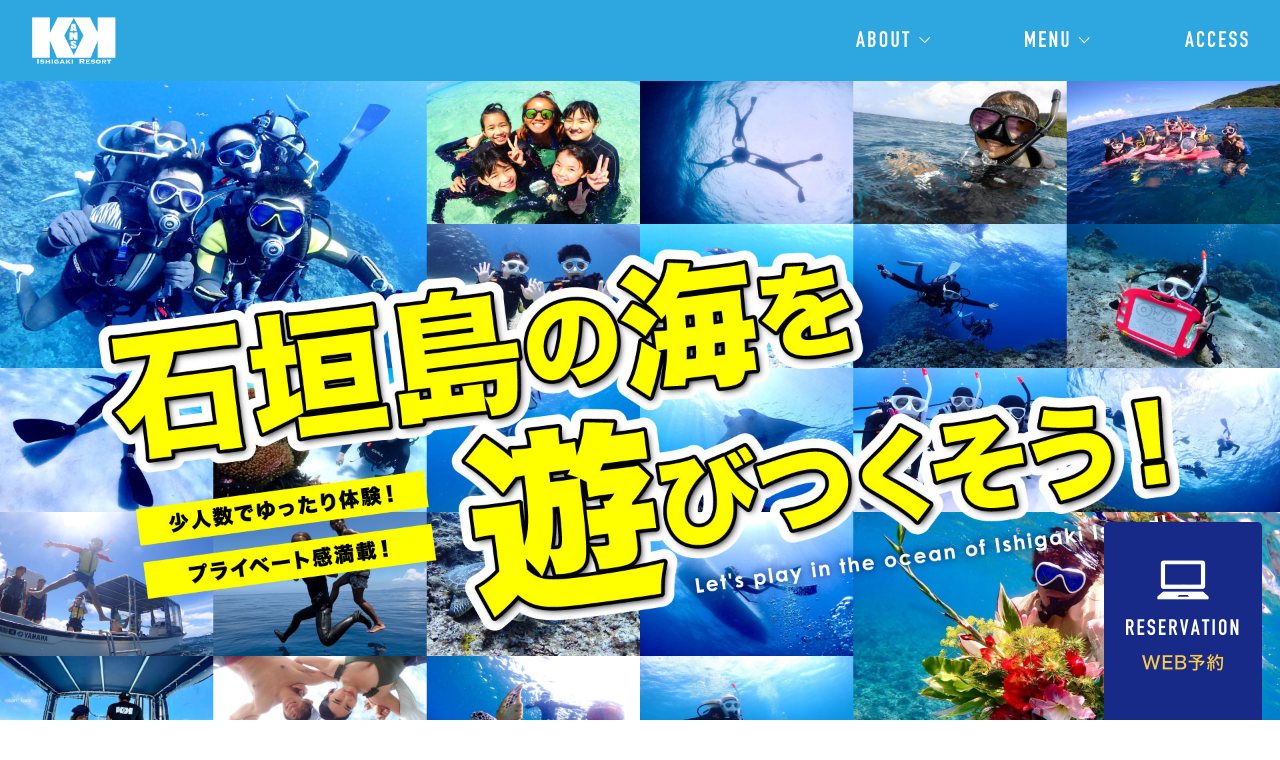

--- FILE ---
content_type: text/html; charset=UTF-8
request_url: https://ishigaki-resort-kans.com/
body_size: 24350
content:

<!DOCTYPE html>
<html lang="ja">
	<head prefix="og: https://ogp.me/ns# fb: https://ogp.me/ns/fb# article: https://ogp.me/ns/article#"><meta name="generator" content="WordPress 6.9" />
<meta name="generator" content="Site Kit by Google 1.170.0" /><noscript><style id="rocket-lazyload-nojs-css">.rll-youtube-player, [data-lazy-src]{display:none !important;}</style></noscript>		<meta charset="UTF-8"><script>if(navigator.userAgent.match(/MSIE|Internet Explorer/i)||navigator.userAgent.match(/Trident\/7\..*?rv:11/i)){var href=document.location.href;if(!href.match(/[?&]nowprocket/)){if(href.indexOf("?")==-1){if(href.indexOf("#")==-1){document.location.href=href+"?nowprocket=1"}else{document.location.href=href.replace("#","?nowprocket=1#")}}else{if(href.indexOf("#")==-1){document.location.href=href+"&nowprocket=1"}else{document.location.href=href.replace("#","&nowprocket=1#")}}}}</script><script>(()=>{class RocketLazyLoadScripts{constructor(){this.v="2.0.3",this.userEvents=["keydown","keyup","mousedown","mouseup","mousemove","mouseover","mouseenter","mouseout","mouseleave","touchmove","touchstart","touchend","touchcancel","wheel","click","dblclick","input","visibilitychange"],this.attributeEvents=["onblur","onclick","oncontextmenu","ondblclick","onfocus","onmousedown","onmouseenter","onmouseleave","onmousemove","onmouseout","onmouseover","onmouseup","onmousewheel","onscroll","onsubmit"]}async t(){this.i(),this.o(),/iP(ad|hone)/.test(navigator.userAgent)&&this.h(),this.u(),this.l(this),this.m(),this.k(this),this.p(this),this._(),await Promise.all([this.R(),this.L()]),this.lastBreath=Date.now(),this.S(this),this.P(),this.D(),this.O(),this.M(),await this.C(this.delayedScripts.normal),await this.C(this.delayedScripts.defer),await this.C(this.delayedScripts.async),this.F("domReady"),await this.T(),await this.j(),await this.I(),this.F("windowLoad"),await this.A(),window.dispatchEvent(new Event("rocket-allScriptsLoaded")),this.everythingLoaded=!0,this.lastTouchEnd&&await new Promise((t=>setTimeout(t,500-Date.now()+this.lastTouchEnd))),this.H(),this.F("all"),this.U(),this.W()}i(){this.CSPIssue=sessionStorage.getItem("rocketCSPIssue"),document.addEventListener("securitypolicyviolation",(t=>{this.CSPIssue||"script-src-elem"!==t.violatedDirective||"data"!==t.blockedURI||(this.CSPIssue=!0,sessionStorage.setItem("rocketCSPIssue",!0))}),{isRocket:!0})}o(){window.addEventListener("pageshow",(t=>{this.persisted=t.persisted,this.realWindowLoadedFired=!0}),{isRocket:!0}),window.addEventListener("pagehide",(()=>{this.onFirstUserAction=null}),{isRocket:!0})}h(){let t;function e(e){t=e}window.addEventListener("touchstart",e,{isRocket:!0}),window.addEventListener("touchend",(function i(o){Math.abs(o.changedTouches[0].pageX-t.changedTouches[0].pageX)<10&&Math.abs(o.changedTouches[0].pageY-t.changedTouches[0].pageY)<10&&o.timeStamp-t.timeStamp<200&&(o.target.dispatchEvent(new PointerEvent("click",{target:o.target,bubbles:!0,cancelable:!0,detail:1})),event.preventDefault(),window.removeEventListener("touchstart",e,{isRocket:!0}),window.removeEventListener("touchend",i,{isRocket:!0}))}),{isRocket:!0})}q(t){this.userActionTriggered||("mousemove"!==t.type||this.firstMousemoveIgnored?"keyup"===t.type||"mouseover"===t.type||"mouseout"===t.type||(this.userActionTriggered=!0,this.onFirstUserAction&&this.onFirstUserAction()):this.firstMousemoveIgnored=!0),"click"===t.type&&t.preventDefault(),this.savedUserEvents.length>0&&(t.stopPropagation(),t.stopImmediatePropagation()),"touchstart"===this.lastEvent&&"touchend"===t.type&&(this.lastTouchEnd=Date.now()),"click"===t.type&&(this.lastTouchEnd=0),this.lastEvent=t.type,this.savedUserEvents.push(t)}u(){this.savedUserEvents=[],this.userEventHandler=this.q.bind(this),this.userEvents.forEach((t=>window.addEventListener(t,this.userEventHandler,{passive:!1,isRocket:!0})))}U(){this.userEvents.forEach((t=>window.removeEventListener(t,this.userEventHandler,{passive:!1,isRocket:!0}))),this.savedUserEvents.forEach((t=>{t.target.dispatchEvent(new window[t.constructor.name](t.type,t))}))}m(){this.eventsMutationObserver=new MutationObserver((t=>{const e="return false";for(const i of t){if("attributes"===i.type){const t=i.target.getAttribute(i.attributeName);t&&t!==e&&(i.target.setAttribute("data-rocket-"+i.attributeName,t),i.target["rocket"+i.attributeName]=new Function("event",t),i.target.setAttribute(i.attributeName,e))}"childList"===i.type&&i.addedNodes.forEach((t=>{if(t.nodeType===Node.ELEMENT_NODE)for(const i of t.attributes)this.attributeEvents.includes(i.name)&&i.value&&""!==i.value&&(t.setAttribute("data-rocket-"+i.name,i.value),t["rocket"+i.name]=new Function("event",i.value),t.setAttribute(i.name,e))}))}})),this.eventsMutationObserver.observe(document,{subtree:!0,childList:!0,attributeFilter:this.attributeEvents})}H(){this.eventsMutationObserver.disconnect(),this.attributeEvents.forEach((t=>{document.querySelectorAll("[data-rocket-"+t+"]").forEach((e=>{e.setAttribute(t,e.getAttribute("data-rocket-"+t)),e.removeAttribute("data-rocket-"+t)}))}))}k(t){Object.defineProperty(HTMLElement.prototype,"onclick",{get(){return this.rocketonclick||null},set(e){this.rocketonclick=e,this.setAttribute(t.everythingLoaded?"onclick":"data-rocket-onclick","this.rocketonclick(event)")}})}S(t){function e(e,i){let o=e[i];e[i]=null,Object.defineProperty(e,i,{get:()=>o,set(s){t.everythingLoaded?o=s:e["rocket"+i]=o=s}})}e(document,"onreadystatechange"),e(window,"onload"),e(window,"onpageshow");try{Object.defineProperty(document,"readyState",{get:()=>t.rocketReadyState,set(e){t.rocketReadyState=e},configurable:!0}),document.readyState="loading"}catch(t){console.log("WPRocket DJE readyState conflict, bypassing")}}l(t){this.originalAddEventListener=EventTarget.prototype.addEventListener,this.originalRemoveEventListener=EventTarget.prototype.removeEventListener,this.savedEventListeners=[],EventTarget.prototype.addEventListener=function(e,i,o){o&&o.isRocket||!t.B(e,this)&&!t.userEvents.includes(e)||t.B(e,this)&&!t.userActionTriggered||e.startsWith("rocket-")||t.everythingLoaded?t.originalAddEventListener.call(this,e,i,o):t.savedEventListeners.push({target:this,remove:!1,type:e,func:i,options:o})},EventTarget.prototype.removeEventListener=function(e,i,o){o&&o.isRocket||!t.B(e,this)&&!t.userEvents.includes(e)||t.B(e,this)&&!t.userActionTriggered||e.startsWith("rocket-")||t.everythingLoaded?t.originalRemoveEventListener.call(this,e,i,o):t.savedEventListeners.push({target:this,remove:!0,type:e,func:i,options:o})}}F(t){"all"===t&&(EventTarget.prototype.addEventListener=this.originalAddEventListener,EventTarget.prototype.removeEventListener=this.originalRemoveEventListener),this.savedEventListeners=this.savedEventListeners.filter((e=>{let i=e.type,o=e.target||window;return"domReady"===t&&"DOMContentLoaded"!==i&&"readystatechange"!==i||("windowLoad"===t&&"load"!==i&&"readystatechange"!==i&&"pageshow"!==i||(this.B(i,o)&&(i="rocket-"+i),e.remove?o.removeEventListener(i,e.func,e.options):o.addEventListener(i,e.func,e.options),!1))}))}p(t){let e;function i(e){return t.everythingLoaded?e:e.split(" ").map((t=>"load"===t||t.startsWith("load.")?"rocket-jquery-load":t)).join(" ")}function o(o){function s(e){const s=o.fn[e];o.fn[e]=o.fn.init.prototype[e]=function(){return this[0]===window&&t.userActionTriggered&&("string"==typeof arguments[0]||arguments[0]instanceof String?arguments[0]=i(arguments[0]):"object"==typeof arguments[0]&&Object.keys(arguments[0]).forEach((t=>{const e=arguments[0][t];delete arguments[0][t],arguments[0][i(t)]=e}))),s.apply(this,arguments),this}}if(o&&o.fn&&!t.allJQueries.includes(o)){const e={DOMContentLoaded:[],"rocket-DOMContentLoaded":[]};for(const t in e)document.addEventListener(t,(()=>{e[t].forEach((t=>t()))}),{isRocket:!0});o.fn.ready=o.fn.init.prototype.ready=function(i){function s(){parseInt(o.fn.jquery)>2?setTimeout((()=>i.bind(document)(o))):i.bind(document)(o)}return t.realDomReadyFired?!t.userActionTriggered||t.fauxDomReadyFired?s():e["rocket-DOMContentLoaded"].push(s):e.DOMContentLoaded.push(s),o([])},s("on"),s("one"),s("off"),t.allJQueries.push(o)}e=o}t.allJQueries=[],o(window.jQuery),Object.defineProperty(window,"jQuery",{get:()=>e,set(t){o(t)}})}P(){const t=new Map;document.write=document.writeln=function(e){const i=document.currentScript,o=document.createRange(),s=i.parentElement;let n=t.get(i);void 0===n&&(n=i.nextSibling,t.set(i,n));const c=document.createDocumentFragment();o.setStart(c,0),c.appendChild(o.createContextualFragment(e)),s.insertBefore(c,n)}}async R(){return new Promise((t=>{this.userActionTriggered?t():this.onFirstUserAction=t}))}async L(){return new Promise((t=>{document.addEventListener("DOMContentLoaded",(()=>{this.realDomReadyFired=!0,t()}),{isRocket:!0})}))}async I(){return this.realWindowLoadedFired?Promise.resolve():new Promise((t=>{window.addEventListener("load",t,{isRocket:!0})}))}M(){this.pendingScripts=[];this.scriptsMutationObserver=new MutationObserver((t=>{for(const e of t)e.addedNodes.forEach((t=>{"SCRIPT"!==t.tagName||t.noModule||t.isWPRocket||this.pendingScripts.push({script:t,promise:new Promise((e=>{const i=()=>{const i=this.pendingScripts.findIndex((e=>e.script===t));i>=0&&this.pendingScripts.splice(i,1),e()};t.addEventListener("load",i,{isRocket:!0}),t.addEventListener("error",i,{isRocket:!0}),setTimeout(i,1e3)}))})}))})),this.scriptsMutationObserver.observe(document,{childList:!0,subtree:!0})}async j(){await this.J(),this.pendingScripts.length?(await this.pendingScripts[0].promise,await this.j()):this.scriptsMutationObserver.disconnect()}D(){this.delayedScripts={normal:[],async:[],defer:[]},document.querySelectorAll("script[type$=rocketlazyloadscript]").forEach((t=>{t.hasAttribute("data-rocket-src")?t.hasAttribute("async")&&!1!==t.async?this.delayedScripts.async.push(t):t.hasAttribute("defer")&&!1!==t.defer||"module"===t.getAttribute("data-rocket-type")?this.delayedScripts.defer.push(t):this.delayedScripts.normal.push(t):this.delayedScripts.normal.push(t)}))}async _(){await this.L();let t=[];document.querySelectorAll("script[type$=rocketlazyloadscript][data-rocket-src]").forEach((e=>{let i=e.getAttribute("data-rocket-src");if(i&&!i.startsWith("data:")){i.startsWith("//")&&(i=location.protocol+i);try{const o=new URL(i).origin;o!==location.origin&&t.push({src:o,crossOrigin:e.crossOrigin||"module"===e.getAttribute("data-rocket-type")})}catch(t){}}})),t=[...new Map(t.map((t=>[JSON.stringify(t),t]))).values()],this.N(t,"preconnect")}async $(t){if(await this.G(),!0!==t.noModule||!("noModule"in HTMLScriptElement.prototype))return new Promise((e=>{let i;function o(){(i||t).setAttribute("data-rocket-status","executed"),e()}try{if(navigator.userAgent.includes("Firefox/")||""===navigator.vendor||this.CSPIssue)i=document.createElement("script"),[...t.attributes].forEach((t=>{let e=t.nodeName;"type"!==e&&("data-rocket-type"===e&&(e="type"),"data-rocket-src"===e&&(e="src"),i.setAttribute(e,t.nodeValue))})),t.text&&(i.text=t.text),t.nonce&&(i.nonce=t.nonce),i.hasAttribute("src")?(i.addEventListener("load",o,{isRocket:!0}),i.addEventListener("error",(()=>{i.setAttribute("data-rocket-status","failed-network"),e()}),{isRocket:!0}),setTimeout((()=>{i.isConnected||e()}),1)):(i.text=t.text,o()),i.isWPRocket=!0,t.parentNode.replaceChild(i,t);else{const i=t.getAttribute("data-rocket-type"),s=t.getAttribute("data-rocket-src");i?(t.type=i,t.removeAttribute("data-rocket-type")):t.removeAttribute("type"),t.addEventListener("load",o,{isRocket:!0}),t.addEventListener("error",(i=>{this.CSPIssue&&i.target.src.startsWith("data:")?(console.log("WPRocket: CSP fallback activated"),t.removeAttribute("src"),this.$(t).then(e)):(t.setAttribute("data-rocket-status","failed-network"),e())}),{isRocket:!0}),s?(t.fetchPriority="high",t.removeAttribute("data-rocket-src"),t.src=s):t.src="data:text/javascript;base64,"+window.btoa(unescape(encodeURIComponent(t.text)))}}catch(i){t.setAttribute("data-rocket-status","failed-transform"),e()}}));t.setAttribute("data-rocket-status","skipped")}async C(t){const e=t.shift();return e?(e.isConnected&&await this.$(e),this.C(t)):Promise.resolve()}O(){this.N([...this.delayedScripts.normal,...this.delayedScripts.defer,...this.delayedScripts.async],"preload")}N(t,e){this.trash=this.trash||[];let i=!0;var o=document.createDocumentFragment();t.forEach((t=>{const s=t.getAttribute&&t.getAttribute("data-rocket-src")||t.src;if(s&&!s.startsWith("data:")){const n=document.createElement("link");n.href=s,n.rel=e,"preconnect"!==e&&(n.as="script",n.fetchPriority=i?"high":"low"),t.getAttribute&&"module"===t.getAttribute("data-rocket-type")&&(n.crossOrigin=!0),t.crossOrigin&&(n.crossOrigin=t.crossOrigin),t.integrity&&(n.integrity=t.integrity),t.nonce&&(n.nonce=t.nonce),o.appendChild(n),this.trash.push(n),i=!1}})),document.head.appendChild(o)}W(){this.trash.forEach((t=>t.remove()))}async T(){try{document.readyState="interactive"}catch(t){}this.fauxDomReadyFired=!0;try{await this.G(),document.dispatchEvent(new Event("rocket-readystatechange")),await this.G(),document.rocketonreadystatechange&&document.rocketonreadystatechange(),await this.G(),document.dispatchEvent(new Event("rocket-DOMContentLoaded")),await this.G(),window.dispatchEvent(new Event("rocket-DOMContentLoaded"))}catch(t){console.error(t)}}async A(){try{document.readyState="complete"}catch(t){}try{await this.G(),document.dispatchEvent(new Event("rocket-readystatechange")),await this.G(),document.rocketonreadystatechange&&document.rocketonreadystatechange(),await this.G(),window.dispatchEvent(new Event("rocket-load")),await this.G(),window.rocketonload&&window.rocketonload(),await this.G(),this.allJQueries.forEach((t=>t(window).trigger("rocket-jquery-load"))),await this.G();const t=new Event("rocket-pageshow");t.persisted=this.persisted,window.dispatchEvent(t),await this.G(),window.rocketonpageshow&&window.rocketonpageshow({persisted:this.persisted})}catch(t){console.error(t)}}async G(){Date.now()-this.lastBreath>45&&(await this.J(),this.lastBreath=Date.now())}async J(){return document.hidden?new Promise((t=>setTimeout(t))):new Promise((t=>requestAnimationFrame(t)))}B(t,e){return e===document&&"readystatechange"===t||(e===document&&"DOMContentLoaded"===t||(e===window&&"DOMContentLoaded"===t||(e===window&&"load"===t||e===window&&"pageshow"===t)))}static run(){(new RocketLazyLoadScripts).t()}}RocketLazyLoadScripts.run()})();</script>
<script data-cfasync="false" data-no-defer="1" data-no-minify="1" data-no-optimize="1">var ewww_webp_supported=!1;function check_webp_feature(A,e){var w;e=void 0!==e?e:function(){},ewww_webp_supported?e(ewww_webp_supported):((w=new Image).onload=function(){ewww_webp_supported=0<w.width&&0<w.height,e&&e(ewww_webp_supported)},w.onerror=function(){e&&e(!1)},w.src="data:image/webp;base64,"+{alpha:"UklGRkoAAABXRUJQVlA4WAoAAAAQAAAAAAAAAAAAQUxQSAwAAAARBxAR/Q9ERP8DAABWUDggGAAAABQBAJ0BKgEAAQAAAP4AAA3AAP7mtQAAAA=="}[A])}check_webp_feature("alpha");</script><script data-cfasync="false" data-no-defer="1" data-no-minify="1" data-no-optimize="1">var Arrive=function(c,w){"use strict";if(c.MutationObserver&&"undefined"!=typeof HTMLElement){var r,a=0,u=(r=HTMLElement.prototype.matches||HTMLElement.prototype.webkitMatchesSelector||HTMLElement.prototype.mozMatchesSelector||HTMLElement.prototype.msMatchesSelector,{matchesSelector:function(e,t){return e instanceof HTMLElement&&r.call(e,t)},addMethod:function(e,t,r){var a=e[t];e[t]=function(){return r.length==arguments.length?r.apply(this,arguments):"function"==typeof a?a.apply(this,arguments):void 0}},callCallbacks:function(e,t){t&&t.options.onceOnly&&1==t.firedElems.length&&(e=[e[0]]);for(var r,a=0;r=e[a];a++)r&&r.callback&&r.callback.call(r.elem,r.elem);t&&t.options.onceOnly&&1==t.firedElems.length&&t.me.unbindEventWithSelectorAndCallback.call(t.target,t.selector,t.callback)},checkChildNodesRecursively:function(e,t,r,a){for(var i,n=0;i=e[n];n++)r(i,t,a)&&a.push({callback:t.callback,elem:i}),0<i.childNodes.length&&u.checkChildNodesRecursively(i.childNodes,t,r,a)},mergeArrays:function(e,t){var r,a={};for(r in e)e.hasOwnProperty(r)&&(a[r]=e[r]);for(r in t)t.hasOwnProperty(r)&&(a[r]=t[r]);return a},toElementsArray:function(e){return e=void 0!==e&&("number"!=typeof e.length||e===c)?[e]:e}}),e=(l.prototype.addEvent=function(e,t,r,a){a={target:e,selector:t,options:r,callback:a,firedElems:[]};return this._beforeAdding&&this._beforeAdding(a),this._eventsBucket.push(a),a},l.prototype.removeEvent=function(e){for(var t,r=this._eventsBucket.length-1;t=this._eventsBucket[r];r--)e(t)&&(this._beforeRemoving&&this._beforeRemoving(t),(t=this._eventsBucket.splice(r,1))&&t.length&&(t[0].callback=null))},l.prototype.beforeAdding=function(e){this._beforeAdding=e},l.prototype.beforeRemoving=function(e){this._beforeRemoving=e},l),t=function(i,n){var o=new e,l=this,s={fireOnAttributesModification:!1};return o.beforeAdding(function(t){var e=t.target;e!==c.document&&e!==c||(e=document.getElementsByTagName("html")[0]);var r=new MutationObserver(function(e){n.call(this,e,t)}),a=i(t.options);r.observe(e,a),t.observer=r,t.me=l}),o.beforeRemoving(function(e){e.observer.disconnect()}),this.bindEvent=function(e,t,r){t=u.mergeArrays(s,t);for(var a=u.toElementsArray(this),i=0;i<a.length;i++)o.addEvent(a[i],e,t,r)},this.unbindEvent=function(){var r=u.toElementsArray(this);o.removeEvent(function(e){for(var t=0;t<r.length;t++)if(this===w||e.target===r[t])return!0;return!1})},this.unbindEventWithSelectorOrCallback=function(r){var a=u.toElementsArray(this),i=r,e="function"==typeof r?function(e){for(var t=0;t<a.length;t++)if((this===w||e.target===a[t])&&e.callback===i)return!0;return!1}:function(e){for(var t=0;t<a.length;t++)if((this===w||e.target===a[t])&&e.selector===r)return!0;return!1};o.removeEvent(e)},this.unbindEventWithSelectorAndCallback=function(r,a){var i=u.toElementsArray(this);o.removeEvent(function(e){for(var t=0;t<i.length;t++)if((this===w||e.target===i[t])&&e.selector===r&&e.callback===a)return!0;return!1})},this},i=new function(){var s={fireOnAttributesModification:!1,onceOnly:!1,existing:!1};function n(e,t,r){return!(!u.matchesSelector(e,t.selector)||(e._id===w&&(e._id=a++),-1!=t.firedElems.indexOf(e._id)))&&(t.firedElems.push(e._id),!0)}var c=(i=new t(function(e){var t={attributes:!1,childList:!0,subtree:!0};return e.fireOnAttributesModification&&(t.attributes=!0),t},function(e,i){e.forEach(function(e){var t=e.addedNodes,r=e.target,a=[];null!==t&&0<t.length?u.checkChildNodesRecursively(t,i,n,a):"attributes"===e.type&&n(r,i)&&a.push({callback:i.callback,elem:r}),u.callCallbacks(a,i)})})).bindEvent;return i.bindEvent=function(e,t,r){t=void 0===r?(r=t,s):u.mergeArrays(s,t);var a=u.toElementsArray(this);if(t.existing){for(var i=[],n=0;n<a.length;n++)for(var o=a[n].querySelectorAll(e),l=0;l<o.length;l++)i.push({callback:r,elem:o[l]});if(t.onceOnly&&i.length)return r.call(i[0].elem,i[0].elem);setTimeout(u.callCallbacks,1,i)}c.call(this,e,t,r)},i},o=new function(){var a={};function i(e,t){return u.matchesSelector(e,t.selector)}var n=(o=new t(function(){return{childList:!0,subtree:!0}},function(e,r){e.forEach(function(e){var t=e.removedNodes,e=[];null!==t&&0<t.length&&u.checkChildNodesRecursively(t,r,i,e),u.callCallbacks(e,r)})})).bindEvent;return o.bindEvent=function(e,t,r){t=void 0===r?(r=t,a):u.mergeArrays(a,t),n.call(this,e,t,r)},o};d(HTMLElement.prototype),d(NodeList.prototype),d(HTMLCollection.prototype),d(HTMLDocument.prototype),d(Window.prototype);var n={};return s(i,n,"unbindAllArrive"),s(o,n,"unbindAllLeave"),n}function l(){this._eventsBucket=[],this._beforeAdding=null,this._beforeRemoving=null}function s(e,t,r){u.addMethod(t,r,e.unbindEvent),u.addMethod(t,r,e.unbindEventWithSelectorOrCallback),u.addMethod(t,r,e.unbindEventWithSelectorAndCallback)}function d(e){e.arrive=i.bindEvent,s(i,e,"unbindArrive"),e.leave=o.bindEvent,s(o,e,"unbindLeave")}}(window,void 0),ewww_webp_supported=!1;function check_webp_feature(e,t){var r;ewww_webp_supported?t(ewww_webp_supported):((r=new Image).onload=function(){ewww_webp_supported=0<r.width&&0<r.height,t(ewww_webp_supported)},r.onerror=function(){t(!1)},r.src="data:image/webp;base64,"+{alpha:"UklGRkoAAABXRUJQVlA4WAoAAAAQAAAAAAAAAAAAQUxQSAwAAAARBxAR/Q9ERP8DAABWUDggGAAAABQBAJ0BKgEAAQAAAP4AAA3AAP7mtQAAAA==",animation:"UklGRlIAAABXRUJQVlA4WAoAAAASAAAAAAAAAAAAQU5JTQYAAAD/////AABBTk1GJgAAAAAAAAAAAAAAAAAAAGQAAABWUDhMDQAAAC8AAAAQBxAREYiI/gcA"}[e])}function ewwwLoadImages(e){if(e){for(var t=document.querySelectorAll(".batch-image img, .image-wrapper a, .ngg-pro-masonry-item a, .ngg-galleria-offscreen-seo-wrapper a"),r=0,a=t.length;r<a;r++)ewwwAttr(t[r],"data-src",t[r].getAttribute("data-webp")),ewwwAttr(t[r],"data-thumbnail",t[r].getAttribute("data-webp-thumbnail"));for(var i=document.querySelectorAll("div.woocommerce-product-gallery__image"),r=0,a=i.length;r<a;r++)ewwwAttr(i[r],"data-thumb",i[r].getAttribute("data-webp-thumb"))}for(var n=document.querySelectorAll("video"),r=0,a=n.length;r<a;r++)ewwwAttr(n[r],"poster",e?n[r].getAttribute("data-poster-webp"):n[r].getAttribute("data-poster-image"));for(var o,l=document.querySelectorAll("img.ewww_webp_lazy_load"),r=0,a=l.length;r<a;r++)e&&(ewwwAttr(l[r],"data-lazy-srcset",l[r].getAttribute("data-lazy-srcset-webp")),ewwwAttr(l[r],"data-srcset",l[r].getAttribute("data-srcset-webp")),ewwwAttr(l[r],"data-lazy-src",l[r].getAttribute("data-lazy-src-webp")),ewwwAttr(l[r],"data-src",l[r].getAttribute("data-src-webp")),ewwwAttr(l[r],"data-orig-file",l[r].getAttribute("data-webp-orig-file")),ewwwAttr(l[r],"data-medium-file",l[r].getAttribute("data-webp-medium-file")),ewwwAttr(l[r],"data-large-file",l[r].getAttribute("data-webp-large-file")),null!=(o=l[r].getAttribute("srcset"))&&!1!==o&&o.includes("R0lGOD")&&ewwwAttr(l[r],"src",l[r].getAttribute("data-lazy-src-webp"))),l[r].className=l[r].className.replace(/\bewww_webp_lazy_load\b/,"");for(var s=document.querySelectorAll(".ewww_webp"),r=0,a=s.length;r<a;r++)e?(ewwwAttr(s[r],"srcset",s[r].getAttribute("data-srcset-webp")),ewwwAttr(s[r],"src",s[r].getAttribute("data-src-webp")),ewwwAttr(s[r],"data-orig-file",s[r].getAttribute("data-webp-orig-file")),ewwwAttr(s[r],"data-medium-file",s[r].getAttribute("data-webp-medium-file")),ewwwAttr(s[r],"data-large-file",s[r].getAttribute("data-webp-large-file")),ewwwAttr(s[r],"data-large_image",s[r].getAttribute("data-webp-large_image")),ewwwAttr(s[r],"data-src",s[r].getAttribute("data-webp-src"))):(ewwwAttr(s[r],"srcset",s[r].getAttribute("data-srcset-img")),ewwwAttr(s[r],"src",s[r].getAttribute("data-src-img"))),s[r].className=s[r].className.replace(/\bewww_webp\b/,"ewww_webp_loaded");window.jQuery&&jQuery.fn.isotope&&jQuery.fn.imagesLoaded&&(jQuery(".fusion-posts-container-infinite").imagesLoaded(function(){jQuery(".fusion-posts-container-infinite").hasClass("isotope")&&jQuery(".fusion-posts-container-infinite").isotope()}),jQuery(".fusion-portfolio:not(.fusion-recent-works) .fusion-portfolio-wrapper").imagesLoaded(function(){jQuery(".fusion-portfolio:not(.fusion-recent-works) .fusion-portfolio-wrapper").isotope()}))}function ewwwWebPInit(e){ewwwLoadImages(e),ewwwNggLoadGalleries(e),document.arrive(".ewww_webp",function(){ewwwLoadImages(e)}),document.arrive(".ewww_webp_lazy_load",function(){ewwwLoadImages(e)}),document.arrive("videos",function(){ewwwLoadImages(e)}),"loading"==document.readyState?document.addEventListener("DOMContentLoaded",ewwwJSONParserInit):("undefined"!=typeof galleries&&ewwwNggParseGalleries(e),ewwwWooParseVariations(e))}function ewwwAttr(e,t,r){null!=r&&!1!==r&&e.setAttribute(t,r)}function ewwwJSONParserInit(){"undefined"!=typeof galleries&&check_webp_feature("alpha",ewwwNggParseGalleries),check_webp_feature("alpha",ewwwWooParseVariations)}function ewwwWooParseVariations(e){if(e)for(var t=document.querySelectorAll("form.variations_form"),r=0,a=t.length;r<a;r++){var i=t[r].getAttribute("data-product_variations"),n=!1;try{for(var o in i=JSON.parse(i))void 0!==i[o]&&void 0!==i[o].image&&(void 0!==i[o].image.src_webp&&(i[o].image.src=i[o].image.src_webp,n=!0),void 0!==i[o].image.srcset_webp&&(i[o].image.srcset=i[o].image.srcset_webp,n=!0),void 0!==i[o].image.full_src_webp&&(i[o].image.full_src=i[o].image.full_src_webp,n=!0),void 0!==i[o].image.gallery_thumbnail_src_webp&&(i[o].image.gallery_thumbnail_src=i[o].image.gallery_thumbnail_src_webp,n=!0),void 0!==i[o].image.thumb_src_webp&&(i[o].image.thumb_src=i[o].image.thumb_src_webp,n=!0));n&&ewwwAttr(t[r],"data-product_variations",JSON.stringify(i))}catch(e){}}}function ewwwNggParseGalleries(e){if(e)for(var t in galleries){var r=galleries[t];galleries[t].images_list=ewwwNggParseImageList(r.images_list)}}function ewwwNggLoadGalleries(e){e&&document.addEventListener("ngg.galleria.themeadded",function(e,t){window.ngg_galleria._create_backup=window.ngg_galleria.create,window.ngg_galleria.create=function(e,t){var r=$(e).data("id");return galleries["gallery_"+r].images_list=ewwwNggParseImageList(galleries["gallery_"+r].images_list),window.ngg_galleria._create_backup(e,t)}})}function ewwwNggParseImageList(e){for(var t in e){var r=e[t];if(void 0!==r["image-webp"]&&(e[t].image=r["image-webp"],delete e[t]["image-webp"]),void 0!==r["thumb-webp"]&&(e[t].thumb=r["thumb-webp"],delete e[t]["thumb-webp"]),void 0!==r.full_image_webp&&(e[t].full_image=r.full_image_webp,delete e[t].full_image_webp),void 0!==r.srcsets)for(var a in r.srcsets)nggSrcset=r.srcsets[a],void 0!==r.srcsets[a+"-webp"]&&(e[t].srcsets[a]=r.srcsets[a+"-webp"],delete e[t].srcsets[a+"-webp"]);if(void 0!==r.full_srcsets)for(var i in r.full_srcsets)nggFSrcset=r.full_srcsets[i],void 0!==r.full_srcsets[i+"-webp"]&&(e[t].full_srcsets[i]=r.full_srcsets[i+"-webp"],delete e[t].full_srcsets[i+"-webp"])}return e}check_webp_feature("alpha",ewwwWebPInit);</script>
		<!-- All in One SEO 4.9.3 - aioseo.com -->
	<meta name="description" content="石垣リゾートKANSは石垣島のダイビングショップ。体験・ファンダイビング、ライセンス講習、シュノーケルも全コース少人数制でフレンドリーにサポート。マリンスポーツ初心者も安心して南国の海を満喫！" />
	<meta name="robots" content="max-image-preview:large" />
	<link rel="canonical" href="https://ishigaki-resort-kans.com/" />
	<meta name="generator" content="All in One SEO (AIOSEO) 4.9.3" />
		<meta property="og:locale" content="ja_JP" />
		<meta property="og:site_name" content="石垣島の少人数ダイビング・シュノーケル・SUP｜石垣リゾートKANS" />
		<meta property="og:type" content="website" />
		<meta property="og:title" content="石垣島の少人数制ダイビング・シュノーケル｜石垣リゾートKANS" />
		<meta property="og:description" content="石垣リゾートKANSは石垣島のダイビングショップ。体験・ファンダイビング、ライセンス講習、シュノーケルも全コース少人数制でフレンドリーにサポート。マリンスポーツ初心者も安心して南国の海を満喫！" />
		<meta property="og:url" content="https://ishigaki-resort-kans.com/" />
		<meta property="og:image" content="https://ishigaki-resort-kans.com/wp-content/uploads/2025/07/ishigaki-resort-kans_ogp.png" />
		<meta property="og:image:secure_url" content="https://ishigaki-resort-kans.com/wp-content/uploads/2025/07/ishigaki-resort-kans_ogp.png" />
		<meta name="twitter:card" content="summary" />
		<meta name="twitter:title" content="石垣島の少人数制ダイビング・シュノーケル｜石垣リゾートKANS" />
		<meta name="twitter:description" content="石垣リゾートKANSは石垣島のダイビングショップ。体験・ファンダイビング、ライセンス講習、シュノーケルも全コース少人数制でフレンドリーにサポート。マリンスポーツ初心者も安心して南国の海を満喫！" />
		<meta name="twitter:image" content="https://ishigaki-resort-kans.com/wp-content/uploads/2025/07/ishigaki-resort-kans_ogp.png" />
		<script type="application/ld+json" class="aioseo-schema">
			{"@context":"https:\/\/schema.org","@graph":[{"@type":"BreadcrumbList","@id":"https:\/\/ishigaki-resort-kans.com\/#breadcrumblist","itemListElement":[{"@type":"ListItem","@id":"https:\/\/ishigaki-resort-kans.com#listItem","position":1,"name":"Home"}]},{"@type":"CollectionPage","@id":"https:\/\/ishigaki-resort-kans.com\/#collectionpage","url":"https:\/\/ishigaki-resort-kans.com\/","name":"\u77f3\u57a3\u5cf6\u306e\u5c11\u4eba\u6570\u5236\u30c0\u30a4\u30d3\u30f3\u30b0\u30fb\u30b7\u30e5\u30ce\u30fc\u30b1\u30eb\uff5c\u77f3\u57a3\u30ea\u30be\u30fc\u30c8KANS","description":"\u77f3\u57a3\u30ea\u30be\u30fc\u30c8KANS\u306f\u77f3\u57a3\u5cf6\u306e\u30c0\u30a4\u30d3\u30f3\u30b0\u30b7\u30e7\u30c3\u30d7\u3002\u4f53\u9a13\u30fb\u30d5\u30a1\u30f3\u30c0\u30a4\u30d3\u30f3\u30b0\u3001\u30e9\u30a4\u30bb\u30f3\u30b9\u8b1b\u7fd2\u3001\u30b7\u30e5\u30ce\u30fc\u30b1\u30eb\u3082\u5168\u30b3\u30fc\u30b9\u5c11\u4eba\u6570\u5236\u3067\u30d5\u30ec\u30f3\u30c9\u30ea\u30fc\u306b\u30b5\u30dd\u30fc\u30c8\u3002\u30de\u30ea\u30f3\u30b9\u30dd\u30fc\u30c4\u521d\u5fc3\u8005\u3082\u5b89\u5fc3\u3057\u3066\u5357\u56fd\u306e\u6d77\u3092\u6e80\u55ab\uff01","inLanguage":"ja","isPartOf":{"@id":"https:\/\/ishigaki-resort-kans.com\/#website"},"breadcrumb":{"@id":"https:\/\/ishigaki-resort-kans.com\/#breadcrumblist"},"about":{"@id":"https:\/\/ishigaki-resort-kans.com\/#organization"}},{"@type":"Organization","@id":"https:\/\/ishigaki-resort-kans.com\/#organization","name":"\u77f3\u57a3\u30ea\u30be\u30fc\u30c8KANS","description":"\u77f3\u57a3\u30ea\u30be\u30fc\u30c8KANS\u306f\u77f3\u57a3\u5cf6\u306e1\u65e51\u7d44\u8cb8\u5207\u30c0\u30a4\u30d3\u30f3\u30b0\u30b7\u30e7\u30c3\u30d7\u3002\u4f53\u9a13\u30fb\u30d5\u30a1\u30f3\u30c0\u30a4\u30d3\u30f3\u30b0\u3001\u30e9\u30a4\u30bb\u30f3\u30b9\u8b1b\u7fd2\u3001\u30b7\u30e5\u30ce\u30fc\u30b1\u30eb\u3001SUP\u3082\u5168\u30b3\u30fc\u30b9\u5c11\u4eba\u6570\u5236\u3067\u30d5\u30ec\u30f3\u30c9\u30ea\u30fc\u306b\u30b5\u30dd\u30fc\u30c8\u3002\u30de\u30ea\u30f3\u30b9\u30dd\u30fc\u30c4\u521d\u5fc3\u8005\u3082\u5b89\u5fc3\u3057\u3066\u5357\u56fd\u306e\u6d77\u3092\u6e80\u55ab\uff01","url":"https:\/\/ishigaki-resort-kans.com\/","email":"info@ishigaki-resort-kans.com","telephone":"+818062106110","logo":{"@type":"ImageObject","url":"https:\/\/ishigaki-resort-kans.com\/wp-content\/uploads\/2023\/02\/KANS.jpg","@id":"https:\/\/ishigaki-resort-kans.com\/#organizationLogo","width":1440,"height":1080},"image":{"@id":"https:\/\/ishigaki-resort-kans.com\/#organizationLogo"},"sameAs":["https:\/\/www.facebook.com\/p\/Kans-100063713194167\/","https:\/\/www.instagram.com\/ishigaki_resort_kans\/"]},{"@type":"WebSite","@id":"https:\/\/ishigaki-resort-kans.com\/#website","url":"https:\/\/ishigaki-resort-kans.com\/","name":"\u77f3\u57a3\u30ea\u30be\u30fc\u30c8KANS","alternateName":"\u77f3\u57a3\u30ea\u30be\u30fc\u30c8KANS","inLanguage":"ja","publisher":{"@id":"https:\/\/ishigaki-resort-kans.com\/#organization"}}]}
		</script>
		<!-- All in One SEO -->

<link rel='dns-prefetch' href='//www.googletagmanager.com' />

<style id='wp-img-auto-sizes-contain-inline-css' type='text/css'>
img:is([sizes=auto i],[sizes^="auto," i]){contain-intrinsic-size:3000px 1500px}
/*# sourceURL=wp-img-auto-sizes-contain-inline-css */
</style>
<style id='wp-emoji-styles-inline-css' type='text/css'>

	img.wp-smiley, img.emoji {
		display: inline !important;
		border: none !important;
		box-shadow: none !important;
		height: 1em !important;
		width: 1em !important;
		margin: 0 0.07em !important;
		vertical-align: -0.1em !important;
		background: none !important;
		padding: 0 !important;
	}
/*# sourceURL=wp-emoji-styles-inline-css */
</style>
<style id='wp-block-library-inline-css' type='text/css'>
:root{--wp-block-synced-color:#7a00df;--wp-block-synced-color--rgb:122,0,223;--wp-bound-block-color:var(--wp-block-synced-color);--wp-editor-canvas-background:#ddd;--wp-admin-theme-color:#007cba;--wp-admin-theme-color--rgb:0,124,186;--wp-admin-theme-color-darker-10:#006ba1;--wp-admin-theme-color-darker-10--rgb:0,107,160.5;--wp-admin-theme-color-darker-20:#005a87;--wp-admin-theme-color-darker-20--rgb:0,90,135;--wp-admin-border-width-focus:2px}@media (min-resolution:192dpi){:root{--wp-admin-border-width-focus:1.5px}}.wp-element-button{cursor:pointer}:root .has-very-light-gray-background-color{background-color:#eee}:root .has-very-dark-gray-background-color{background-color:#313131}:root .has-very-light-gray-color{color:#eee}:root .has-very-dark-gray-color{color:#313131}:root .has-vivid-green-cyan-to-vivid-cyan-blue-gradient-background{background:linear-gradient(135deg,#00d084,#0693e3)}:root .has-purple-crush-gradient-background{background:linear-gradient(135deg,#34e2e4,#4721fb 50%,#ab1dfe)}:root .has-hazy-dawn-gradient-background{background:linear-gradient(135deg,#faaca8,#dad0ec)}:root .has-subdued-olive-gradient-background{background:linear-gradient(135deg,#fafae1,#67a671)}:root .has-atomic-cream-gradient-background{background:linear-gradient(135deg,#fdd79a,#004a59)}:root .has-nightshade-gradient-background{background:linear-gradient(135deg,#330968,#31cdcf)}:root .has-midnight-gradient-background{background:linear-gradient(135deg,#020381,#2874fc)}:root{--wp--preset--font-size--normal:16px;--wp--preset--font-size--huge:42px}.has-regular-font-size{font-size:1em}.has-larger-font-size{font-size:2.625em}.has-normal-font-size{font-size:var(--wp--preset--font-size--normal)}.has-huge-font-size{font-size:var(--wp--preset--font-size--huge)}.has-text-align-center{text-align:center}.has-text-align-left{text-align:left}.has-text-align-right{text-align:right}.has-fit-text{white-space:nowrap!important}#end-resizable-editor-section{display:none}.aligncenter{clear:both}.items-justified-left{justify-content:flex-start}.items-justified-center{justify-content:center}.items-justified-right{justify-content:flex-end}.items-justified-space-between{justify-content:space-between}.screen-reader-text{border:0;clip-path:inset(50%);height:1px;margin:-1px;overflow:hidden;padding:0;position:absolute;width:1px;word-wrap:normal!important}.screen-reader-text:focus{background-color:#ddd;clip-path:none;color:#444;display:block;font-size:1em;height:auto;left:5px;line-height:normal;padding:15px 23px 14px;text-decoration:none;top:5px;width:auto;z-index:100000}html :where(.has-border-color){border-style:solid}html :where([style*=border-top-color]){border-top-style:solid}html :where([style*=border-right-color]){border-right-style:solid}html :where([style*=border-bottom-color]){border-bottom-style:solid}html :where([style*=border-left-color]){border-left-style:solid}html :where([style*=border-width]){border-style:solid}html :where([style*=border-top-width]){border-top-style:solid}html :where([style*=border-right-width]){border-right-style:solid}html :where([style*=border-bottom-width]){border-bottom-style:solid}html :where([style*=border-left-width]){border-left-style:solid}html :where(img[class*=wp-image-]){height:auto;max-width:100%}:where(figure){margin:0 0 1em}html :where(.is-position-sticky){--wp-admin--admin-bar--position-offset:var(--wp-admin--admin-bar--height,0px)}@media screen and (max-width:600px){html :where(.is-position-sticky){--wp-admin--admin-bar--position-offset:0px}}

/*# sourceURL=wp-block-library-inline-css */
</style><style id='global-styles-inline-css' type='text/css'>
:root{--wp--preset--aspect-ratio--square: 1;--wp--preset--aspect-ratio--4-3: 4/3;--wp--preset--aspect-ratio--3-4: 3/4;--wp--preset--aspect-ratio--3-2: 3/2;--wp--preset--aspect-ratio--2-3: 2/3;--wp--preset--aspect-ratio--16-9: 16/9;--wp--preset--aspect-ratio--9-16: 9/16;--wp--preset--color--black: #000000;--wp--preset--color--cyan-bluish-gray: #abb8c3;--wp--preset--color--white: #ffffff;--wp--preset--color--pale-pink: #f78da7;--wp--preset--color--vivid-red: #cf2e2e;--wp--preset--color--luminous-vivid-orange: #ff6900;--wp--preset--color--luminous-vivid-amber: #fcb900;--wp--preset--color--light-green-cyan: #7bdcb5;--wp--preset--color--vivid-green-cyan: #00d084;--wp--preset--color--pale-cyan-blue: #8ed1fc;--wp--preset--color--vivid-cyan-blue: #0693e3;--wp--preset--color--vivid-purple: #9b51e0;--wp--preset--gradient--vivid-cyan-blue-to-vivid-purple: linear-gradient(135deg,rgb(6,147,227) 0%,rgb(155,81,224) 100%);--wp--preset--gradient--light-green-cyan-to-vivid-green-cyan: linear-gradient(135deg,rgb(122,220,180) 0%,rgb(0,208,130) 100%);--wp--preset--gradient--luminous-vivid-amber-to-luminous-vivid-orange: linear-gradient(135deg,rgb(252,185,0) 0%,rgb(255,105,0) 100%);--wp--preset--gradient--luminous-vivid-orange-to-vivid-red: linear-gradient(135deg,rgb(255,105,0) 0%,rgb(207,46,46) 100%);--wp--preset--gradient--very-light-gray-to-cyan-bluish-gray: linear-gradient(135deg,rgb(238,238,238) 0%,rgb(169,184,195) 100%);--wp--preset--gradient--cool-to-warm-spectrum: linear-gradient(135deg,rgb(74,234,220) 0%,rgb(151,120,209) 20%,rgb(207,42,186) 40%,rgb(238,44,130) 60%,rgb(251,105,98) 80%,rgb(254,248,76) 100%);--wp--preset--gradient--blush-light-purple: linear-gradient(135deg,rgb(255,206,236) 0%,rgb(152,150,240) 100%);--wp--preset--gradient--blush-bordeaux: linear-gradient(135deg,rgb(254,205,165) 0%,rgb(254,45,45) 50%,rgb(107,0,62) 100%);--wp--preset--gradient--luminous-dusk: linear-gradient(135deg,rgb(255,203,112) 0%,rgb(199,81,192) 50%,rgb(65,88,208) 100%);--wp--preset--gradient--pale-ocean: linear-gradient(135deg,rgb(255,245,203) 0%,rgb(182,227,212) 50%,rgb(51,167,181) 100%);--wp--preset--gradient--electric-grass: linear-gradient(135deg,rgb(202,248,128) 0%,rgb(113,206,126) 100%);--wp--preset--gradient--midnight: linear-gradient(135deg,rgb(2,3,129) 0%,rgb(40,116,252) 100%);--wp--preset--font-size--small: 13px;--wp--preset--font-size--medium: 20px;--wp--preset--font-size--large: 36px;--wp--preset--font-size--x-large: 42px;--wp--preset--spacing--20: 0.44rem;--wp--preset--spacing--30: 0.67rem;--wp--preset--spacing--40: 1rem;--wp--preset--spacing--50: 1.5rem;--wp--preset--spacing--60: 2.25rem;--wp--preset--spacing--70: 3.38rem;--wp--preset--spacing--80: 5.06rem;--wp--preset--shadow--natural: 6px 6px 9px rgba(0, 0, 0, 0.2);--wp--preset--shadow--deep: 12px 12px 50px rgba(0, 0, 0, 0.4);--wp--preset--shadow--sharp: 6px 6px 0px rgba(0, 0, 0, 0.2);--wp--preset--shadow--outlined: 6px 6px 0px -3px rgb(255, 255, 255), 6px 6px rgb(0, 0, 0);--wp--preset--shadow--crisp: 6px 6px 0px rgb(0, 0, 0);}:where(.is-layout-flex){gap: 0.5em;}:where(.is-layout-grid){gap: 0.5em;}body .is-layout-flex{display: flex;}.is-layout-flex{flex-wrap: wrap;align-items: center;}.is-layout-flex > :is(*, div){margin: 0;}body .is-layout-grid{display: grid;}.is-layout-grid > :is(*, div){margin: 0;}:where(.wp-block-columns.is-layout-flex){gap: 2em;}:where(.wp-block-columns.is-layout-grid){gap: 2em;}:where(.wp-block-post-template.is-layout-flex){gap: 1.25em;}:where(.wp-block-post-template.is-layout-grid){gap: 1.25em;}.has-black-color{color: var(--wp--preset--color--black) !important;}.has-cyan-bluish-gray-color{color: var(--wp--preset--color--cyan-bluish-gray) !important;}.has-white-color{color: var(--wp--preset--color--white) !important;}.has-pale-pink-color{color: var(--wp--preset--color--pale-pink) !important;}.has-vivid-red-color{color: var(--wp--preset--color--vivid-red) !important;}.has-luminous-vivid-orange-color{color: var(--wp--preset--color--luminous-vivid-orange) !important;}.has-luminous-vivid-amber-color{color: var(--wp--preset--color--luminous-vivid-amber) !important;}.has-light-green-cyan-color{color: var(--wp--preset--color--light-green-cyan) !important;}.has-vivid-green-cyan-color{color: var(--wp--preset--color--vivid-green-cyan) !important;}.has-pale-cyan-blue-color{color: var(--wp--preset--color--pale-cyan-blue) !important;}.has-vivid-cyan-blue-color{color: var(--wp--preset--color--vivid-cyan-blue) !important;}.has-vivid-purple-color{color: var(--wp--preset--color--vivid-purple) !important;}.has-black-background-color{background-color: var(--wp--preset--color--black) !important;}.has-cyan-bluish-gray-background-color{background-color: var(--wp--preset--color--cyan-bluish-gray) !important;}.has-white-background-color{background-color: var(--wp--preset--color--white) !important;}.has-pale-pink-background-color{background-color: var(--wp--preset--color--pale-pink) !important;}.has-vivid-red-background-color{background-color: var(--wp--preset--color--vivid-red) !important;}.has-luminous-vivid-orange-background-color{background-color: var(--wp--preset--color--luminous-vivid-orange) !important;}.has-luminous-vivid-amber-background-color{background-color: var(--wp--preset--color--luminous-vivid-amber) !important;}.has-light-green-cyan-background-color{background-color: var(--wp--preset--color--light-green-cyan) !important;}.has-vivid-green-cyan-background-color{background-color: var(--wp--preset--color--vivid-green-cyan) !important;}.has-pale-cyan-blue-background-color{background-color: var(--wp--preset--color--pale-cyan-blue) !important;}.has-vivid-cyan-blue-background-color{background-color: var(--wp--preset--color--vivid-cyan-blue) !important;}.has-vivid-purple-background-color{background-color: var(--wp--preset--color--vivid-purple) !important;}.has-black-border-color{border-color: var(--wp--preset--color--black) !important;}.has-cyan-bluish-gray-border-color{border-color: var(--wp--preset--color--cyan-bluish-gray) !important;}.has-white-border-color{border-color: var(--wp--preset--color--white) !important;}.has-pale-pink-border-color{border-color: var(--wp--preset--color--pale-pink) !important;}.has-vivid-red-border-color{border-color: var(--wp--preset--color--vivid-red) !important;}.has-luminous-vivid-orange-border-color{border-color: var(--wp--preset--color--luminous-vivid-orange) !important;}.has-luminous-vivid-amber-border-color{border-color: var(--wp--preset--color--luminous-vivid-amber) !important;}.has-light-green-cyan-border-color{border-color: var(--wp--preset--color--light-green-cyan) !important;}.has-vivid-green-cyan-border-color{border-color: var(--wp--preset--color--vivid-green-cyan) !important;}.has-pale-cyan-blue-border-color{border-color: var(--wp--preset--color--pale-cyan-blue) !important;}.has-vivid-cyan-blue-border-color{border-color: var(--wp--preset--color--vivid-cyan-blue) !important;}.has-vivid-purple-border-color{border-color: var(--wp--preset--color--vivid-purple) !important;}.has-vivid-cyan-blue-to-vivid-purple-gradient-background{background: var(--wp--preset--gradient--vivid-cyan-blue-to-vivid-purple) !important;}.has-light-green-cyan-to-vivid-green-cyan-gradient-background{background: var(--wp--preset--gradient--light-green-cyan-to-vivid-green-cyan) !important;}.has-luminous-vivid-amber-to-luminous-vivid-orange-gradient-background{background: var(--wp--preset--gradient--luminous-vivid-amber-to-luminous-vivid-orange) !important;}.has-luminous-vivid-orange-to-vivid-red-gradient-background{background: var(--wp--preset--gradient--luminous-vivid-orange-to-vivid-red) !important;}.has-very-light-gray-to-cyan-bluish-gray-gradient-background{background: var(--wp--preset--gradient--very-light-gray-to-cyan-bluish-gray) !important;}.has-cool-to-warm-spectrum-gradient-background{background: var(--wp--preset--gradient--cool-to-warm-spectrum) !important;}.has-blush-light-purple-gradient-background{background: var(--wp--preset--gradient--blush-light-purple) !important;}.has-blush-bordeaux-gradient-background{background: var(--wp--preset--gradient--blush-bordeaux) !important;}.has-luminous-dusk-gradient-background{background: var(--wp--preset--gradient--luminous-dusk) !important;}.has-pale-ocean-gradient-background{background: var(--wp--preset--gradient--pale-ocean) !important;}.has-electric-grass-gradient-background{background: var(--wp--preset--gradient--electric-grass) !important;}.has-midnight-gradient-background{background: var(--wp--preset--gradient--midnight) !important;}.has-small-font-size{font-size: var(--wp--preset--font-size--small) !important;}.has-medium-font-size{font-size: var(--wp--preset--font-size--medium) !important;}.has-large-font-size{font-size: var(--wp--preset--font-size--large) !important;}.has-x-large-font-size{font-size: var(--wp--preset--font-size--x-large) !important;}
/*# sourceURL=global-styles-inline-css */
</style>

<style id='classic-theme-styles-inline-css' type='text/css'>
/*! This file is auto-generated */
.wp-block-button__link{color:#fff;background-color:#32373c;border-radius:9999px;box-shadow:none;text-decoration:none;padding:calc(.667em + 2px) calc(1.333em + 2px);font-size:1.125em}.wp-block-file__button{background:#32373c;color:#fff;text-decoration:none}
/*# sourceURL=/wp-includes/css/classic-themes.min.css */
</style>
<link rel='stylesheet' id='toc-screen-css' href='https://ishigaki-resort-kans.com/wp-content/plugins/table-of-contents-plus/screen.min.css?ver=2411.1' type='text/css' media='all' />
<script type="rocketlazyloadscript" data-rocket-type="text/javascript" data-rocket-src="https://ishigaki-resort-kans.com/wp-includes/js/jquery/jquery.min.js?ver=3.7.1" id="jquery-core-js" data-rocket-defer defer></script>
<script type="rocketlazyloadscript" data-rocket-type="text/javascript" data-rocket-src="https://ishigaki-resort-kans.com/wp-includes/js/jquery/jquery-migrate.min.js?ver=3.4.1" id="jquery-migrate-js" data-rocket-defer defer></script>

<!-- Site Kit によって追加された Google タグ（gtag.js）スニペット -->
<!-- Google アナリティクス スニペット (Site Kit が追加) -->
<script type="rocketlazyloadscript" data-rocket-type="text/javascript" data-rocket-src="https://www.googletagmanager.com/gtag/js?id=GT-T9KB4S49" id="google_gtagjs-js" async></script>
<script type="rocketlazyloadscript" data-rocket-type="text/javascript" id="google_gtagjs-js-after">
/* <![CDATA[ */
window.dataLayer = window.dataLayer || [];function gtag(){dataLayer.push(arguments);}
gtag("set","linker",{"domains":["ishigaki-resort-kans.com"]});
gtag("js", new Date());
gtag("set", "developer_id.dZTNiMT", true);
gtag("config", "GT-T9KB4S49");
 window._googlesitekit = window._googlesitekit || {}; window._googlesitekit.throttledEvents = []; window._googlesitekit.gtagEvent = (name, data) => { var key = JSON.stringify( { name, data } ); if ( !! window._googlesitekit.throttledEvents[ key ] ) { return; } window._googlesitekit.throttledEvents[ key ] = true; setTimeout( () => { delete window._googlesitekit.throttledEvents[ key ]; }, 5 ); gtag( "event", name, { ...data, event_source: "site-kit" } ); }; 
//# sourceURL=google_gtagjs-js-after
/* ]]> */
</script>
<link rel="https://api.w.org/" href="https://ishigaki-resort-kans.com/wp-json/" /><link rel="EditURI" type="application/rsd+xml" title="RSD" href="https://ishigaki-resort-kans.com/xmlrpc.php?rsd" />

		<meta http-equiv="X-UA-Compatible" content="IE=edge" />
		<title>石垣リゾートKANS【少人数制でプライベート感のあるマリンツアー】</title><link rel="preload" data-rocket-preload as="image" href="/wp-content/themes/ishigaki-resort-kans/assets/img/top/top_cont_fv_img_sp.jpg" media="(max-width: 750px)" fetchpriority="high"><link rel="preload" data-rocket-preload as="image" href="https://ishigaki-resort-kans.com/wp-content/themes/ishigaki-resort-kans/assets/img/top/top_cont_fv_img_pc.jpg" media="(min-width: 750.1px)" fetchpriority="high">
		<meta name="viewport" content="width=device-width,initial-scale=1.0,minimum-scale=1.0">
		<link rel="canonical" href="https://ishigaki-resort-kans.com/" />
		<meta name="format-detection" content="telephone=no">
		<script type="rocketlazyloadscript" data-rocket-src="/wp-content/themes/ishigaki-resort-kans/assets/js/jquery-3.5.1.min.js" data-rocket-defer defer></script>
		<script type="rocketlazyloadscript" data-minify="1" data-rocket-src="https://ishigaki-resort-kans.com/wp-content/cache/min/1/wp-content/themes/ishigaki-resort-kans/assets/js/smoothScroll.js?ver=1768937816" data-rocket-defer defer></script>
		<script type="rocketlazyloadscript" data-minify="1" data-rocket-src="https://ishigaki-resort-kans.com/wp-content/cache/min/1/wp-content/themes/ishigaki-resort-kans/assets/js/rollover.js?ver=1768937816" data-rocket-defer defer></script>
		<link data-minify="1" rel="stylesheet" type="text/css" href="https://ishigaki-resort-kans.com/wp-content/cache/min/1/wp-content/themes/ishigaki-resort-kans/assets/js/slick/slick.css?ver=1755171870"/>
		<link data-minify="1" rel="stylesheet" type="text/css" href="https://ishigaki-resort-kans.com/wp-content/cache/background-css/1/ishigaki-resort-kans.com/wp-content/cache/min/1/wp-content/themes/ishigaki-resort-kans/assets/js/slick/slick-theme.css?ver=1755171870&wpr_t=1769212385"/>
		<script type="rocketlazyloadscript" data-rocket-src="/wp-content/themes/ishigaki-resort-kans/assets/js/slick/slick.min.js" data-rocket-defer defer></script>
		<script type="rocketlazyloadscript" data-minify="1" data-rocket-src="https://ishigaki-resort-kans.com/wp-content/cache/min/1/wp-content/themes/ishigaki-resort-kans/assets/js/c_javascript.js?ver=1768937816" data-rocket-defer defer></script>
		<script type="rocketlazyloadscript" data-minify="1" data-rocket-src="https://ishigaki-resort-kans.com/wp-content/cache/min/1/wp-content/themes/ishigaki-resort-kans/assets/js/top_javascript.js?ver=1768937816" data-rocket-defer defer></script>
		<link data-minify="1" rel="stylesheet" href="https://ishigaki-resort-kans.com/wp-content/cache/min/1/wp-content/themes/ishigaki-resort-kans/assets/css/reset_style.css?ver=1755171870" type="text/css" media="all">
		<link data-minify="1" rel="stylesheet" href="https://ishigaki-resort-kans.com/wp-content/cache/min/1/npm/yakuhanjp@3.2.0/dist/css/yakuhanjp.min.css?ver=1755171870">
		<link data-minify="1" rel="stylesheet" href="https://ishigaki-resort-kans.com/wp-content/cache/min/1/npm/yakuhanjp@3.2.0/dist/css/yakuhanmp.min.css?ver=1755171870">
		<link data-minify="1" rel="stylesheet" href="https://ishigaki-resort-kans.com/wp-content/cache/min/1/wp-content/themes/ishigaki-resort-kans/assets/css/c_style.css?ver=1755171870" type="text/css" media="all">
		<style>
			@import url("/wp-content/themes/ishigaki-resort-kans/assets/css/c_style_pc.css") screen and (min-width: 751px);
			@import url("/wp-content/themes/ishigaki-resort-kans/assets/css/c_style_sp.css") screen and (max-width: 750px);
			@import url("/wp-content/themes/ishigaki-resort-kans/assets/css/top_style_pc.css") screen and (min-width: 751px);
			@import url("/wp-content/themes/ishigaki-resort-kans/assets/css/top_style_sp.css") screen and (max-width: 750px);
		</style>
	<style id="rocket-lazyrender-inline-css">[data-wpr-lazyrender] {content-visibility: auto;}</style><style id="wpr-lazyload-bg-container"></style><style id="wpr-lazyload-bg-exclusion"></style>
<noscript>
<style id="wpr-lazyload-bg-nostyle"></style>
</noscript>
<script type="application/javascript">const rocket_pairs = []; const rocket_excluded_pairs = [];</script><meta name="generator" content="WP Rocket 3.19.3" data-wpr-features="wpr_lazyload_css_bg_img wpr_delay_js wpr_defer_js wpr_minify_js wpr_lazyload_images wpr_lazyload_iframes wpr_automatic_lazy_rendering wpr_oci wpr_image_dimensions wpr_minify_css wpr_preload_links wpr_desktop" /></head>
	<body>
<script data-cfasync="false" data-no-defer="1" data-no-minify="1" data-no-optimize="1">if(typeof ewww_webp_supported==="undefined"){var ewww_webp_supported=!1}if(ewww_webp_supported){document.body.classList.add("webp-support")}</script>
		<noscript>
			<p>ご利用のブラウザはJavaScriptが無効に設定されています。<br>
			このサイトではJavaScriptが必要ですので、お手数ですが、ブラウザのJavaScriptを有効にして再度アクセスしてください。</p>
		</noscript>
		<!-- ▼ヘッダー -->
		<header  class="c_hdr">
			<div  class="c_hdr_inr">
				<div  class="c_hdr_logo"><a href="/"><img width="131" height="73" src="data:image/svg+xml,%3Csvg%20xmlns='http://www.w3.org/2000/svg'%20viewBox='0%200%20131%2073'%3E%3C/svg%3E" alt="KANS ISHIGAKI RESORT" data-lazy-src="/wp-content/themes/ishigaki-resort-kans/assets/img/common/c_box_logo.png" data-lazy-src-webp="/wp-content/themes/ishigaki-resort-kans/assets/img/common/c_box_logo.png.webp" class="ewww_webp_lazy_load"><noscript><img width="131" height="73" src="/wp-content/themes/ishigaki-resort-kans/assets/img/common/c_box_logo.png" alt="KANS ISHIGAKI RESORT"></noscript></a></div>
				<nav class="c_hdr_navi">
					<ul class="c_hdr_navi_list">
						<li class="c_hdr_navi_list_about pc_only"><img width="73" height="15" src="/wp-content/themes/ishigaki-resort-kans/assets/img/common/c_hdr_navi_list_about.svg" alt="ABOUT"></li>
						<li class="c_hdr_navi_list_menu pc_only"><img width="65" height="15" src="/wp-content/themes/ishigaki-resort-kans/assets/img/common/c_hdr_navi_list_menu.svg" alt="MENU"></li>
						<li class="c_hdr_navi_list_access pc_only"><a href="/about/#about_cont_4"><img width="63" height="15" src="/wp-content/themes/ishigaki-resort-kans/assets/img/common/c_hdr_navi_list_access.svg" alt="ACCESS"></a></li>
						<li class="c_hdr_navi_list_sp sp_only"><img width="48" height="48" src="data:image/svg+xml,%3Csvg%20xmlns='http://www.w3.org/2000/svg'%20viewBox='0%200%2048%2048'%3E%3C/svg%3E" alt="開く" data-lazy-src="/wp-content/themes/ishigaki-resort-kans/assets/img/common/c_hdr_navi_list_opn.svg"><noscript><img width="48" height="48" src="/wp-content/themes/ishigaki-resort-kans/assets/img/common/c_hdr_navi_list_opn.svg" alt="開く"></noscript></li>
					</ul>
					<div class="c_hdr_navi_pd">
						<div class="c_hdr_navi_pd_cls"><img width="30" height="30" src="data:image/svg+xml,%3Csvg%20xmlns='http://www.w3.org/2000/svg'%20viewBox='0%200%2030%2030'%3E%3C/svg%3E" alt="閉じる" data-lazy-src="/wp-content/themes/ishigaki-resort-kans/assets/img/common/c_hdr_navi_pd_cls.svg"><noscript><img width="30" height="30" src="/wp-content/themes/ishigaki-resort-kans/assets/img/common/c_hdr_navi_pd_cls.svg" alt="閉じる"></noscript></div>
						<div class="c_hdr_navi_pd_inr">
							<ul class="c_hdr_navi_pd_about c_hdr_navi_pd_box pc_only">
								<li class="c_hdr_navi_pd_about_1"><a href="/about/"><img width="284" height="44" src="data:image/svg+xml,%3Csvg%20xmlns='http://www.w3.org/2000/svg'%20viewBox='0%200%20284%2044'%3E%3C/svg%3E" alt="カンズ石垣リゾートとは" data-lazy-src="/wp-content/themes/ishigaki-resort-kans/assets/img/common/c_hdr_navi_pd_about_1.svg"><noscript><img width="284" height="44" src="/wp-content/themes/ishigaki-resort-kans/assets/img/common/c_hdr_navi_pd_about_1.svg" alt="カンズ石垣リゾートとは"></noscript></a></li>
								<li class="c_hdr_navi_pd_about_2"><a href="/about/#about_cont_1"><img width="96" height="44" src="data:image/svg+xml,%3Csvg%20xmlns='http://www.w3.org/2000/svg'%20viewBox='0%200%2096%2044'%3E%3C/svg%3E" alt="代表あいさつ" data-lazy-src="/wp-content/themes/ishigaki-resort-kans/assets/img/common/c_hdr_navi_pd_about_2.svg"><noscript><img width="96" height="44" src="/wp-content/themes/ishigaki-resort-kans/assets/img/common/c_hdr_navi_pd_about_2.svg" alt="代表あいさつ"></noscript></a></li>
								<li class="c_hdr_navi_pd_about_3"><a href="/about/#about_cont_2"><img width="59" height="44" src="data:image/svg+xml,%3Csvg%20xmlns='http://www.w3.org/2000/svg'%20viewBox='0%200%2059%2044'%3E%3C/svg%3E" alt="スタッフ" data-lazy-src="/wp-content/themes/ishigaki-resort-kans/assets/img/common/c_hdr_navi_pd_about_3.svg"><noscript><img width="59" height="44" src="/wp-content/themes/ishigaki-resort-kans/assets/img/common/c_hdr_navi_pd_about_3.svg" alt="スタッフ"></noscript></a></li>
								<li class="c_hdr_navi_pd_about_4"><a href="/about/#about_cont_3"><img width="68" height="44" src="data:image/svg+xml,%3Csvg%20xmlns='http://www.w3.org/2000/svg'%20viewBox='0%200%2068%2044'%3E%3C/svg%3E" alt="アクセス" data-lazy-src="/wp-content/themes/ishigaki-resort-kans/assets/img/common/c_hdr_navi_pd_about_4.svg"><noscript><img width="68" height="44" src="/wp-content/themes/ishigaki-resort-kans/assets/img/common/c_hdr_navi_pd_about_4.svg" alt="アクセス"></noscript></a></li>
							</ul>
							<ul class="c_hdr_navi_pd_menu c_hdr_navi_pd_box pc_only">
								<li class="c_hdr_navi_pd_menu_1"><a href="https://kans.book.ntmg.com/top/%E3%83%95%E3%82%A1%E3%83%B3?lng=ja-JP" target="_blank"><img width="123" height="44" src="data:image/svg+xml,%3Csvg%20xmlns='http://www.w3.org/2000/svg'%20viewBox='0%200%20123%2044'%3E%3C/svg%3E" alt="ファンダイビング" data-lazy-src="/wp-content/themes/ishigaki-resort-kans/assets/img/common/c_hdr_navi_pd_menu_1.svg"><noscript><img width="123" height="44" src="/wp-content/themes/ishigaki-resort-kans/assets/img/common/c_hdr_navi_pd_menu_1.svg" alt="ファンダイビング"></noscript></a></li>
								<li class="c_hdr_navi_pd_menu_2"><a href="https://kans.book.ntmg.com/top/%E3%83%A9%E3%82%A4%E3%82%BB%E3%83%B3%E3%82%B9%E8%AC%9B%E7%BF%92?lng=ja-JP" target="_blank"><img width="109" height="44" src="data:image/svg+xml,%3Csvg%20xmlns='http://www.w3.org/2000/svg'%20viewBox='0%200%20109%2044'%3E%3C/svg%3E" alt="ライセンス講習" data-lazy-src="/wp-content/themes/ishigaki-resort-kans/assets/img/common/c_hdr_navi_pd_menu_2.svg"><noscript><img width="109" height="44" src="/wp-content/themes/ishigaki-resort-kans/assets/img/common/c_hdr_navi_pd_menu_2.svg" alt="ライセンス講習"></noscript></a></li>
								<li class="c_hdr_navi_pd_menu_3"><a href="https://kans.book.ntmg.com/top/%E4%BD%93%E9%A8%93%E3%83%80%E3%82%A4%E3%83%93%E3%83%B3%E3%82%B0?lng=ja-JP" target="_blank"><img width="111" height="44" src="data:image/svg+xml,%3Csvg%20xmlns='http://www.w3.org/2000/svg'%20viewBox='0%200%20111%2044'%3E%3C/svg%3E" alt="体験ダイビング" data-lazy-src="/wp-content/themes/ishigaki-resort-kans/assets/img/common/c_hdr_navi_pd_menu_3.svg"><noscript><img width="111" height="44" src="/wp-content/themes/ishigaki-resort-kans/assets/img/common/c_hdr_navi_pd_menu_3.svg" alt="体験ダイビング"></noscript></a></li>
								<li class="c_hdr_navi_pd_menu_4"><a href="https://kans.book.ntmg.com/top/%E3%82%B7%E3%83%A5%E3%83%8E%E3%83%BC%E3%82%B1%E3%83%AA%E3%83%B3%E3%82%B0?lng=ja-JP" target="_blank"><img width="114" height="44" src="data:image/svg+xml,%3Csvg%20xmlns='http://www.w3.org/2000/svg'%20viewBox='0%200%20114%2044'%3E%3C/svg%3E" alt="シュノーケル" data-lazy-src="/wp-content/themes/ishigaki-resort-kans/assets/img/common/c_hdr_navi_pd_menu_4.svg"><noscript><img width="114" height="44" src="/wp-content/themes/ishigaki-resort-kans/assets/img/common/c_hdr_navi_pd_menu_4.svg" alt="シュノーケル"></noscript></a></li>
							</ul>
							<ul class="c_hdr_navi_pd_sp c_hdr_navi_pd_box sp_only">
								<li class="c_hdr_navi_pd_sp_1"><a href="/about/"><img width="498" height="76" src="data:image/svg+xml,%3Csvg%20xmlns='http://www.w3.org/2000/svg'%20viewBox='0%200%20498%2076'%3E%3C/svg%3E" alt="ABOUT" data-lazy-src="/wp-content/themes/ishigaki-resort-kans/assets/img/common/c_hdr_navi_pd_sp_1.svg"><noscript><img width="498" height="76" src="/wp-content/themes/ishigaki-resort-kans/assets/img/common/c_hdr_navi_pd_sp_1.svg" alt="ABOUT"></noscript></a></li>
								<li class="c_hdr_navi_pd_sp_2"><a href="/#top_cont_2"><img width="101" height="75" src="data:image/svg+xml,%3Csvg%20xmlns='http://www.w3.org/2000/svg'%20viewBox='0%200%20101%2075'%3E%3C/svg%3E" alt="MENU" data-lazy-src="/wp-content/themes/ishigaki-resort-kans/assets/img/common/c_hdr_navi_pd_sp_2.svg"><noscript><img width="101" height="75" src="/wp-content/themes/ishigaki-resort-kans/assets/img/common/c_hdr_navi_pd_sp_2.svg" alt="MENU"></noscript></a></li>
								<li class="c_hdr_navi_pd_sp_3"><a href="/about/#about_cont_4"><img width="120" height="76" src="data:image/svg+xml,%3Csvg%20xmlns='http://www.w3.org/2000/svg'%20viewBox='0%200%20120%2076'%3E%3C/svg%3E" alt="ACCESS" data-lazy-src="/wp-content/themes/ishigaki-resort-kans/assets/img/common/c_hdr_navi_pd_sp_3.svg"><noscript><img width="120" height="76" src="/wp-content/themes/ishigaki-resort-kans/assets/img/common/c_hdr_navi_pd_sp_3.svg" alt="ACCESS"></noscript></a></li>
							</ul>
							<ul class="c_hdr_navi_pd_link">
								<li><a href="mailto:info@ishigaki-resort-kans.com" target="_blank"><img width="64" height="64" src="data:image/svg+xml,%3Csvg%20xmlns='http://www.w3.org/2000/svg'%20viewBox='0%200%2064%2064'%3E%3C/svg%3E" alt="お問い合わせ" data-lazy-src="/wp-content/themes/ishigaki-resort-kans/assets/img/common/c_hdr_navi_pd_link_mail.svg"><noscript><img width="64" height="64" src="/wp-content/themes/ishigaki-resort-kans/assets/img/common/c_hdr_navi_pd_link_mail.svg" alt="お問い合わせ"></noscript></a></li>
								<li><a href="https://line.me/ti/p/8pDqUgsgpH" target="_blank"><img width="64" height="64" src="data:image/svg+xml,%3Csvg%20xmlns='http://www.w3.org/2000/svg'%20viewBox='0%200%2064%2064'%3E%3C/svg%3E" alt="LINE" data-lazy-src="/wp-content/themes/ishigaki-resort-kans/assets/img/common/c_hdr_navi_pd_link_line.svg"><noscript><img width="64" height="64" src="/wp-content/themes/ishigaki-resort-kans/assets/img/common/c_hdr_navi_pd_link_line.svg" alt="LINE"></noscript></a></li>
								<li><a href="https://www.instagram.com/ishigaki_resort_kans/" target="_blank"><img width="64" height="64" src="data:image/svg+xml,%3Csvg%20xmlns='http://www.w3.org/2000/svg'%20viewBox='0%200%2064%2064'%3E%3C/svg%3E" alt="Instagram" data-lazy-src="/wp-content/themes/ishigaki-resort-kans/assets/img/common/c_hdr_navi_pd_link_insta.svg"><noscript><img width="64" height="64" src="/wp-content/themes/ishigaki-resort-kans/assets/img/common/c_hdr_navi_pd_link_insta.svg" alt="Instagram"></noscript></a></li>
								<li><a href="https://www.facebook.com/kandai.tabuchi" target="_blank"><img width="64" height="64" src="data:image/svg+xml,%3Csvg%20xmlns='http://www.w3.org/2000/svg'%20viewBox='0%200%2064%2064'%3E%3C/svg%3E" alt="Facebook" data-lazy-src="/wp-content/themes/ishigaki-resort-kans/assets/img/common/c_hdr_navi_pd_link_fb.svg"><noscript><img width="64" height="64" src="/wp-content/themes/ishigaki-resort-kans/assets/img/common/c_hdr_navi_pd_link_fb.svg" alt="Facebook"></noscript></a></li>
							</ul>
						</div>
					</div>
				</nav>
			</div>
		</header>
		<!-- ▲ヘッダー -->
		<!-- ▼コンテンツ -->
		<main  class="c_cont">
			<!-- ▼コンテンツFV -->
			<section  id="top_cont_fv" class="c_cont_box">
				<div  id="top_cont_fv_inr">
					<div id="top_cont_fv_img">
						<picture>
							<source srcset="/wp-content/themes/ishigaki-resort-kans/assets/img/top/top_cont_fv_img_sp.jpg.webp" media="(max-width: 750px)" type="image/webp" /><source srcset="/wp-content/themes/ishigaki-resort-kans/assets/img/top/top_cont_fv_img_sp.jpg" media="(max-width: 750px)"/>
							<img fetchpriority="high" src="/wp-content/themes/ishigaki-resort-kans/assets/img/top/top_cont_fv_img_pc.jpg" alt="少人数でゆったり体験！　プライベート感満載！　石垣島の海を遊びつくそう！" width="1080" height="1080">
						</picture>
						<!--<video src="/wp-content/themes/ishigaki-resort-kans/assets/img/top/kans_mov_6m.mp4" autoplay loop muted playsinline></video>-->
					</div>
					<!--<div class="c_cont_fv_ttl c_cont_w572">
						<h1><img width="240" height="134" src="data:image/svg+xml,%3Csvg%20xmlns='http://www.w3.org/2000/svg'%20viewBox='0%200%20240%20134'%3E%3C/svg%3E" alt="石垣リゾートKANS" data-lazy-src="/wp-content/themes/ishigaki-resort-kans/assets/img/top/top_cont_fv_logo.png" data-lazy-src-webp="/wp-content/themes/ishigaki-resort-kans/assets/img/top/top_cont_fv_logo.png.webp" class="ewww_webp_lazy_load"><noscript><img width="240" height="134" src="/wp-content/themes/ishigaki-resort-kans/assets/img/top/top_cont_fv_logo.png" alt="石垣リゾートKANS"></noscript></h1>
					</div>-->
				</div>
			</section>
			<!-- ▲コンテンツFV -->
			<!-- ▼コンテンツ1 -->
			<section  id="top_cont_1" class="c_cont_box">
				<div  class="c_cont_box_inr">
					<div id="top_cont_1_body">
						<div id="top_cont_1_logo"><img width="142" height="79" src="data:image/svg+xml,%3Csvg%20xmlns='http://www.w3.org/2000/svg'%20viewBox='0%200%20142%2079'%3E%3C/svg%3E" alt="" data-lazy-src="/wp-content/themes/ishigaki-resort-kans/assets/img/top/top_cont_1_logo.png" data-lazy-src-webp="/wp-content/themes/ishigaki-resort-kans/assets/img/top/top_cont_1_logo.png.webp" class="ewww_webp_lazy_load"><noscript><img width="142" height="79" src="/wp-content/themes/ishigaki-resort-kans/assets/img/top/top_cont_1_logo.png" alt=""></noscript></div>
						<h2 id="top_cont_1_cp">ダイビング初心者も上級者も<br>
						フレンドリーにゆったり楽しめる</h2>
						<p id="top_cont_1_txt">“石垣島で「一番」フレンドリーなダイビングショップ”を目指すKANSです。<br>
						初めてでも、お一人でも気兼ねなく、楽しくダイビングをサポートいたします。<br>
						<br class="sp_only">
						少人数制なので安心して石垣の海を思いっきり楽しむことができます。<br>
						石垣島でダイビング、<br class="sp_only">シュノーケリングをするならKANSへ。</p>
						<div id="top_cont_1_link">
							<div id="top_cont_1_link_btn"><a href="/about/"><img width="271" height="51" src="data:image/svg+xml,%3Csvg%20xmlns='http://www.w3.org/2000/svg'%20viewBox='0%200%20271%2051'%3E%3C/svg%3E" alt="ABOUT US" data-lazy-src="/wp-content/themes/ishigaki-resort-kans/assets/img/top/top_cont_1_link_btn_off.png" data-lazy-src-webp="/wp-content/themes/ishigaki-resort-kans/assets/img/top/top_cont_1_link_btn_off.png.webp" class="ewww_webp_lazy_load"><noscript><img width="271" height="51" src="/wp-content/themes/ishigaki-resort-kans/assets/img/top/top_cont_1_link_btn_off.png" alt="ABOUT US"></noscript></a></div>
						</div>
					</div>
				</div>
			</section>
			<!-- ▲コンテンツ1 -->
			<!-- ▼コンテンツ2 -->
			<section  id="top_cont_2" class="c_cont_box">
				<div  class="c_cont_box_inr">
					<ul id="top_cont_2_menu">
						<li>
							<a href="https://kans.book.ntmg.com/top/%E3%83%95%E3%82%A1%E3%83%B3?lng=ja-JP" target="_blank" class="c_zoom_120">
								<div class="top_cont_2_menu_box_img c_zoom_120_img_box"><img width="714" height="387" src="data:image/svg+xml,%3Csvg%20xmlns='http://www.w3.org/2000/svg'%20viewBox='0%200%20714%20387'%3E%3C/svg%3E" alt="" class="pc_only ewww_webp_lazy_load" data-lazy-src="/wp-content/themes/ishigaki-resort-kans/assets/img/top/top_cont_2_menu_1_img_pc.jpg" data-lazy-src-webp="/wp-content/themes/ishigaki-resort-kans/assets/img/top/top_cont_2_menu_1_img_pc.jpg.webp"><noscript><img width="714" height="387" src="/wp-content/themes/ishigaki-resort-kans/assets/img/top/top_cont_2_menu_1_img_pc.jpg" alt="" class="pc_only"></noscript><img width="750" height="454" src="data:image/svg+xml,%3Csvg%20xmlns='http://www.w3.org/2000/svg'%20viewBox='0%200%20750%20454'%3E%3C/svg%3E" alt="" class="sp_only ewww_webp_lazy_load" data-lazy-src="/wp-content/themes/ishigaki-resort-kans/assets/img/top/top_cont_2_menu_1_img_sp.jpg" data-lazy-src-webp="/wp-content/themes/ishigaki-resort-kans/assets/img/top/top_cont_2_menu_1_img_sp.jpg.webp"><noscript><img width="750" height="454" src="/wp-content/themes/ishigaki-resort-kans/assets/img/top/top_cont_2_menu_1_img_sp.jpg" alt="" class="sp_only"></noscript></div>
								<div class="top_cont_2_menu_box_txt"><img width="750" height="300" src="data:image/svg+xml,%3Csvg%20xmlns='http://www.w3.org/2000/svg'%20viewBox='0%200%20750%20300'%3E%3C/svg%3E" alt="FUN DIVING ファンダイビング 1Dive ¥13,000~" data-lazy-src="/wp-content/themes/ishigaki-resort-kans/assets/img/top/top_cont_2_menu_1_txt.svg"><noscript><img width="750" height="300" src="/wp-content/themes/ishigaki-resort-kans/assets/img/top/top_cont_2_menu_1_txt.svg" alt="FUN DIVING ファンダイビング 1Dive ¥13,000~"></noscript></div>
							</a>
						</li>
						<li>
							<a href="https://kans.book.ntmg.com/top/%E3%83%A9%E3%82%A4%E3%82%BB%E3%83%B3%E3%82%B9%E8%AC%9B%E7%BF%92?lng=ja-JP" target="_blank" class="c_zoom_120">
								<div class="top_cont_2_menu_box_img c_zoom_120_img_box"><img width="714" height="387" src="data:image/svg+xml,%3Csvg%20xmlns='http://www.w3.org/2000/svg'%20viewBox='0%200%20714%20387'%3E%3C/svg%3E" alt="" class="pc_only ewww_webp_lazy_load" data-lazy-src="/wp-content/themes/ishigaki-resort-kans/assets/img/top/top_cont_2_menu_2_img_pc.jpg" data-lazy-src-webp="/wp-content/themes/ishigaki-resort-kans/assets/img/top/top_cont_2_menu_2_img_pc.jpg.webp"><noscript><img width="714" height="387" src="/wp-content/themes/ishigaki-resort-kans/assets/img/top/top_cont_2_menu_2_img_pc.jpg" alt="" class="pc_only"></noscript><img width="750" height="454" src="data:image/svg+xml,%3Csvg%20xmlns='http://www.w3.org/2000/svg'%20viewBox='0%200%20750%20454'%3E%3C/svg%3E" alt="" class="sp_only ewww_webp_lazy_load" data-lazy-src="/wp-content/themes/ishigaki-resort-kans/assets/img/top/top_cont_2_menu_2_img_sp.jpg" data-lazy-src-webp="/wp-content/themes/ishigaki-resort-kans/assets/img/top/top_cont_2_menu_2_img_sp.jpg.webp"><noscript><img width="750" height="454" src="/wp-content/themes/ishigaki-resort-kans/assets/img/top/top_cont_2_menu_2_img_sp.jpg" alt="" class="sp_only"></noscript></div>
								<div class="top_cont_2_menu_box_txt"><img width="750" height="300" src="data:image/svg+xml,%3Csvg%20xmlns='http://www.w3.org/2000/svg'%20viewBox='0%200%20750%20300'%3E%3C/svg%3E" alt="LICENSE ライセンス講習 OWD ¥57,000~" data-lazy-src="/wp-content/themes/ishigaki-resort-kans/assets/img/top/top_cont_2_menu_2_txt.svg"><noscript><img width="750" height="300" src="/wp-content/themes/ishigaki-resort-kans/assets/img/top/top_cont_2_menu_2_txt.svg" alt="LICENSE ライセンス講習 OWD ¥57,000~"></noscript></div>
							</a>
						</li>
						<li>
							<a href="https://kans.book.ntmg.com/top/%E4%BD%93%E9%A8%93%E3%83%80%E3%82%A4%E3%83%93%E3%83%B3%E3%82%B0?lng=ja-JP" target="_blank" class="c_zoom_120">
								<div class="top_cont_2_menu_box_img c_zoom_120_img_box"><img width="714" height="387" src="data:image/svg+xml,%3Csvg%20xmlns='http://www.w3.org/2000/svg'%20viewBox='0%200%20714%20387'%3E%3C/svg%3E" alt="" class="pc_only ewww_webp_lazy_load" data-lazy-src="/wp-content/themes/ishigaki-resort-kans/assets/img/top/top_cont_2_menu_3_img_pc.jpg" data-lazy-src-webp="/wp-content/themes/ishigaki-resort-kans/assets/img/top/top_cont_2_menu_3_img_pc.jpg.webp"><noscript><img width="714" height="387" src="/wp-content/themes/ishigaki-resort-kans/assets/img/top/top_cont_2_menu_3_img_pc.jpg" alt="" class="pc_only"></noscript><img width="750" height="454" src="data:image/svg+xml,%3Csvg%20xmlns='http://www.w3.org/2000/svg'%20viewBox='0%200%20750%20454'%3E%3C/svg%3E" alt="" class="sp_only ewww_webp_lazy_load" data-lazy-src="/wp-content/themes/ishigaki-resort-kans/assets/img/top/top_cont_2_menu_3_img_sp.jpg" data-lazy-src-webp="/wp-content/themes/ishigaki-resort-kans/assets/img/top/top_cont_2_menu_3_img_sp.jpg.webp"><noscript><img width="750" height="454" src="/wp-content/themes/ishigaki-resort-kans/assets/img/top/top_cont_2_menu_3_img_sp.jpg" alt="" class="sp_only"></noscript></div>
								<div class="top_cont_2_menu_box_txt"><img width="750" height="300" src="data:image/svg+xml,%3Csvg%20xmlns='http://www.w3.org/2000/svg'%20viewBox='0%200%20750%20300'%3E%3C/svg%3E" alt="PRE DIVING 体験ダイビング 1/2 Day ¥11,000~" data-lazy-src="/wp-content/themes/ishigaki-resort-kans/assets/img/top/top_cont_2_menu_3_txt.svg"><noscript><img width="750" height="300" src="/wp-content/themes/ishigaki-resort-kans/assets/img/top/top_cont_2_menu_3_txt.svg" alt="PRE DIVING 体験ダイビング 1/2 Day ¥11,000~"></noscript></div>
							</a>
						</li>
						<li>
							<a href="https://kans.book.ntmg.com/top/%E3%82%B7%E3%83%A5%E3%83%8E%E3%83%BC%E3%82%B1%E3%83%AA%E3%83%B3%E3%82%B0?lng=ja-JP" target="_blank" class="c_zoom_120">
								<div class="top_cont_2_menu_box_img c_zoom_120_img_box"><img width="714" height="387" src="data:image/svg+xml,%3Csvg%20xmlns='http://www.w3.org/2000/svg'%20viewBox='0%200%20714%20387'%3E%3C/svg%3E" alt="" class="pc_only ewww_webp_lazy_load" data-lazy-src="/wp-content/themes/ishigaki-resort-kans/assets/img/top/top_cont_2_menu_4_img_pc.jpg" data-lazy-src-webp="/wp-content/themes/ishigaki-resort-kans/assets/img/top/top_cont_2_menu_4_img_pc.jpg.webp"><noscript><img width="714" height="387" src="/wp-content/themes/ishigaki-resort-kans/assets/img/top/top_cont_2_menu_4_img_pc.jpg" alt="" class="pc_only"></noscript><img width="750" height="454" src="data:image/svg+xml,%3Csvg%20xmlns='http://www.w3.org/2000/svg'%20viewBox='0%200%20750%20454'%3E%3C/svg%3E" alt="" class="sp_only ewww_webp_lazy_load" data-lazy-src="/wp-content/themes/ishigaki-resort-kans/assets/img/top/top_cont_2_menu_4_img_sp.jpg" data-lazy-src-webp="/wp-content/themes/ishigaki-resort-kans/assets/img/top/top_cont_2_menu_4_img_sp.jpg.webp"><noscript><img width="750" height="454" src="/wp-content/themes/ishigaki-resort-kans/assets/img/top/top_cont_2_menu_4_img_sp.jpg" alt="" class="sp_only"></noscript></div>
								<div class="top_cont_2_menu_box_txt"><img width="750" height="300" src="data:image/svg+xml,%3Csvg%20xmlns='http://www.w3.org/2000/svg'%20viewBox='0%200%20750%20300'%3E%3C/svg%3E" alt="SNORKELING シュノーケル 1/2 Day ¥8,500~" data-lazy-src="/wp-content/themes/ishigaki-resort-kans/assets/img/top/top_cont_2_menu_4_txt.svg"><noscript><img width="750" height="300" src="/wp-content/themes/ishigaki-resort-kans/assets/img/top/top_cont_2_menu_4_txt.svg" alt="SNORKELING シュノーケル 1/2 Day ¥8,500~"></noscript></div>
							</a>
						</li>
					</ul>
				</div>
			</section>
			<!-- ▲コンテンツ2 -->
			<!-- ▼コンテンツ3 -->
			<section  id="top_cont_3" class="c_cont_box">
				<div  class="c_cont_box_inr">
					<div id="top_cont_3_hdr">
						<h2 id="top_cont_3_ttl"><img width="121" height="26" src="data:image/svg+xml,%3Csvg%20xmlns='http://www.w3.org/2000/svg'%20viewBox='0%200%20121%2026'%3E%3C/svg%3E" alt="RANKING" data-lazy-src="/wp-content/themes/ishigaki-resort-kans/assets/img/top/top_cont_3_ttl.svg"><noscript><img width="121" height="26" src="/wp-content/themes/ishigaki-resort-kans/assets/img/top/top_cont_3_ttl.svg" alt="RANKING"></noscript></h2>
					</div>
					<div id="top_cont_3_body">
						<ul id="top_cont_3_list">
							<li>
								<div class="top_cont_3_list_box_num"><img width="94" height="24" src="data:image/svg+xml,%3Csvg%20xmlns='http://www.w3.org/2000/svg'%20viewBox='0%200%2094%2024'%3E%3C/svg%3E" alt="No.1" data-lazy-src="/wp-content/themes/ishigaki-resort-kans/assets/img/top/top_cont_3_list_1_num.svg"><noscript><img width="94" height="24" src="/wp-content/themes/ishigaki-resort-kans/assets/img/top/top_cont_3_list_1_num.svg" alt="No.1"></noscript></div>
								<a href="https://kans.book.ntmg.com/top/%E3%83%95%E3%82%A1%E3%83%B3?lng=ja-JP" target="_blank" class="c_zoom_120">
									<div class="top_cont_3_list_box_img c_zoom_120_img_box"><img width="536" height="314" src="data:image/svg+xml,%3Csvg%20xmlns='http://www.w3.org/2000/svg'%20viewBox='0%200%20536%20314'%3E%3C/svg%3E" alt="" data-lazy-src="/wp-content/themes/ishigaki-resort-kans/assets/img/top/top_cont_3_list_1_img.jpg" data-lazy-src-webp="/wp-content/themes/ishigaki-resort-kans/assets/img/top/top_cont_3_list_1_img.jpg.webp" class="ewww_webp_lazy_load"><noscript><img width="536" height="314" src="/wp-content/themes/ishigaki-resort-kans/assets/img/top/top_cont_3_list_1_img.jpg" alt=""></noscript></div>
									<h3 class="top_cont_3_list_box_ttl">ファンダイビング3ダイブ<br>
									¥20,000</h3>
									<p class="top_cont_3_list_box_txt">一番人気！石垣の海を存分に楽しむなら３ダイブ！</p>
								</a>
							</li>
							<li>
								<div class="top_cont_3_list_box_num"><img width="94" height="24" src="data:image/svg+xml,%3Csvg%20xmlns='http://www.w3.org/2000/svg'%20viewBox='0%200%2094%2024'%3E%3C/svg%3E" alt="No.2" data-lazy-src="/wp-content/themes/ishigaki-resort-kans/assets/img/top/top_cont_3_list_2_num.svg"><noscript><img width="94" height="24" src="/wp-content/themes/ishigaki-resort-kans/assets/img/top/top_cont_3_list_2_num.svg" alt="No.2"></noscript></div>
								<a href="https://kans.book.ntmg.com/top/%E3%83%A9%E3%82%A4%E3%82%BB%E3%83%B3%E3%82%B9%E8%AC%9B%E7%BF%92?lng=ja-JP" target="_blank" class="c_zoom_120">
									<div class="top_cont_3_list_box_img c_zoom_120_img_box"><img width="536" height="314" src="data:image/svg+xml,%3Csvg%20xmlns='http://www.w3.org/2000/svg'%20viewBox='0%200%20536%20314'%3E%3C/svg%3E" alt="" data-lazy-src="/wp-content/themes/ishigaki-resort-kans/assets/img/top/top_cont_3_list_2_img.jpg" data-lazy-src-webp="/wp-content/themes/ishigaki-resort-kans/assets/img/top/top_cont_3_list_2_img.jpg.webp" class="ewww_webp_lazy_load"><noscript><img width="536" height="314" src="/wp-content/themes/ishigaki-resort-kans/assets/img/top/top_cont_3_list_2_img.jpg" alt=""></noscript></div>
									<h3 class="top_cont_3_list_box_ttl">ライセンス講習<br>
									OWD ¥57,000</h3>
									<p class="top_cont_3_list_box_txt">丁寧に講習しますので全くわからなくてもご安心ください！</p>
								</a>
							</li>
							<li>
								<div class="top_cont_3_list_box_num"><img width="94" height="24" src="data:image/svg+xml,%3Csvg%20xmlns='http://www.w3.org/2000/svg'%20viewBox='0%200%2094%2024'%3E%3C/svg%3E" alt="No.3" data-lazy-src="/wp-content/themes/ishigaki-resort-kans/assets/img/top/top_cont_3_list_3_num.svg"><noscript><img width="94" height="24" src="/wp-content/themes/ishigaki-resort-kans/assets/img/top/top_cont_3_list_3_num.svg" alt="No.3"></noscript></div>
								<a href="https://kans.book.ntmg.com/top/%E4%BD%93%E9%A8%93%E3%83%80%E3%82%A4%E3%83%93%E3%83%B3%E3%82%B0?lng=ja-JP" target="_blank" class="c_zoom_120">
									<div class="top_cont_3_list_box_img c_zoom_120_img_box"><img width="536" height="314" src="data:image/svg+xml,%3Csvg%20xmlns='http://www.w3.org/2000/svg'%20viewBox='0%200%20536%20314'%3E%3C/svg%3E" alt="" data-lazy-src="/wp-content/themes/ishigaki-resort-kans/assets/img/top/top_cont_3_list_3_img.jpg" data-lazy-src-webp="/wp-content/themes/ishigaki-resort-kans/assets/img/top/top_cont_3_list_3_img.jpg.webp" class="ewww_webp_lazy_load"><noscript><img width="536" height="314" src="/wp-content/themes/ishigaki-resort-kans/assets/img/top/top_cont_3_list_3_img.jpg" alt=""></noscript></div>
									<h3 class="top_cont_3_list_box_ttl">体験ダイビング 半日<br>
									¥11,000</h3>
									<p class="top_cont_3_list_box_txt">ダイビングが初めての方は半日の1本からがおすすめです！</p>
								</a>
							</li>
						</ul>
					</div>
				</div>
			</section>
			<!-- ▲コンテンツ3 -->
			<!-- ▼コンテンツ4 -->
			<section  id="top_cont_4" class="c_cont_box">
				<div  id="top_cont_4_wrapper">
					<div  class="c_cont_box_inr">
						<div id="top_cont_4_hdr">
							<h2 id="top_cont_4_ttl"><img width="204" height="39" src="data:image/svg+xml,%3Csvg%20xmlns='http://www.w3.org/2000/svg'%20viewBox='0%200%20204%2039'%3E%3C/svg%3E" alt="Instagram" data-lazy-src="/wp-content/themes/ishigaki-resort-kans/assets/img/top/top_cont_4_ttl.svg"><noscript><img width="204" height="39" src="/wp-content/themes/ishigaki-resort-kans/assets/img/top/top_cont_4_ttl.svg" alt="Instagram"></noscript></h2>
						</div>
						<div id="top_cont_4_body">
							<ul>
								<li><a href="https://www.instagram.com/ishigaki_resort_kans/" target="_blank"><img width="227" height="227" src="data:image/svg+xml,%3Csvg%20xmlns='http://www.w3.org/2000/svg'%20viewBox='0%200%20227%20227'%3E%3C/svg%3E" alt="" data-lazy-src="/wp-content/themes/ishigaki-resort-kans/assets/img/top/top_cont_4_img_1.jpg" data-lazy-src-webp="/wp-content/themes/ishigaki-resort-kans/assets/img/top/top_cont_4_img_1.jpg.webp" class="ewww_webp_lazy_load"><noscript><img width="227" height="227" src="/wp-content/themes/ishigaki-resort-kans/assets/img/top/top_cont_4_img_1.jpg" alt=""></noscript></a></li>
								<li><a href="https://www.instagram.com/ishigaki_resort_kans/" target="_blank"><img width="227" height="227" src="data:image/svg+xml,%3Csvg%20xmlns='http://www.w3.org/2000/svg'%20viewBox='0%200%20227%20227'%3E%3C/svg%3E" alt="" data-lazy-src="/wp-content/themes/ishigaki-resort-kans/assets/img/top/top_cont_4_img_2.jpg" data-lazy-src-webp="/wp-content/themes/ishigaki-resort-kans/assets/img/top/top_cont_4_img_2.jpg.webp" class="ewww_webp_lazy_load"><noscript><img width="227" height="227" src="/wp-content/themes/ishigaki-resort-kans/assets/img/top/top_cont_4_img_2.jpg" alt=""></noscript></a></li>
								<li><a href="https://www.instagram.com/ishigaki_resort_kans/" target="_blank"><img width="227" height="227" src="data:image/svg+xml,%3Csvg%20xmlns='http://www.w3.org/2000/svg'%20viewBox='0%200%20227%20227'%3E%3C/svg%3E" alt="" data-lazy-src="/wp-content/themes/ishigaki-resort-kans/assets/img/top/top_cont_4_img_3.jpg" data-lazy-src-webp="/wp-content/themes/ishigaki-resort-kans/assets/img/top/top_cont_4_img_3.jpg.webp" class="ewww_webp_lazy_load"><noscript><img width="227" height="227" src="/wp-content/themes/ishigaki-resort-kans/assets/img/top/top_cont_4_img_3.jpg" alt=""></noscript></a></li>
								<li><a href="https://www.instagram.com/ishigaki_resort_kans/" target="_blank"><img width="227" height="227" src="data:image/svg+xml,%3Csvg%20xmlns='http://www.w3.org/2000/svg'%20viewBox='0%200%20227%20227'%3E%3C/svg%3E" alt="" data-lazy-src="/wp-content/themes/ishigaki-resort-kans/assets/img/top/top_cont_4_img_4.jpg" data-lazy-src-webp="/wp-content/themes/ishigaki-resort-kans/assets/img/top/top_cont_4_img_4.jpg.webp" class="ewww_webp_lazy_load"><noscript><img width="227" height="227" src="/wp-content/themes/ishigaki-resort-kans/assets/img/top/top_cont_4_img_4.jpg" alt=""></noscript></a></li>
							</ul>
						</div>
						<div class="top_cont_box_more"><a href="https://www.instagram.com/ishigaki_resort_kans/" target="_blank"><img width="199" height="37" src="data:image/svg+xml,%3Csvg%20xmlns='http://www.w3.org/2000/svg'%20viewBox='0%200%20199%2037'%3E%3C/svg%3E" alt="VIEW MORE" data-lazy-src="/wp-content/themes/ishigaki-resort-kans/assets/img/top/top_cont_box_more_btn_off.png" data-lazy-src-webp="/wp-content/themes/ishigaki-resort-kans/assets/img/top/top_cont_box_more_btn_off.png.webp" class="ewww_webp_lazy_load"><noscript><img width="199" height="37" src="/wp-content/themes/ishigaki-resort-kans/assets/img/top/top_cont_box_more_btn_off.png" alt="VIEW MORE"></noscript></a></div>
					</div>
				</div>
			</section>
			<!-- ▲コンテンツ4 -->
			<!-- ▼コンテンツ5 -->
			<section  id="top_cont_5" class="c_cont_box">
				<div class="c_cont_box_inr">
					<div id="top_cont_5_hdr">
						<h2 id="top_cont_5_ttl"><img width="227" height="26" src="data:image/svg+xml,%3Csvg%20xmlns='http://www.w3.org/2000/svg'%20viewBox='0%200%20227%2026'%3E%3C/svg%3E" alt="KAN'S COLUMN" data-lazy-src="/wp-content/themes/ishigaki-resort-kans/assets/img/top/top_cont_5_ttl.svg"><noscript><img width="227" height="26" src="/wp-content/themes/ishigaki-resort-kans/assets/img/top/top_cont_5_ttl.svg" alt="KAN'S COLUMN"></noscript></h2>
					</div>
					<div id="top_cont_5_slider">
<div class="top_cont_5_slider_box">
<a href="https://www.ishigaki-resort-kans-column.site/ishigakijima-sabani-cruising/" target="_blank">
<div class="top_cont_5_slider_box_img"><img src="data:image/svg+xml,%3Csvg%20xmlns='http://www.w3.org/2000/svg'%20viewBox='0%200%200%200'%3E%3C/svg%3E" alt="" data-lazy-src="https://www.ishigaki-resort-kans-column.site/wp-content/uploads/2025/04/白青-写真-ヨガ-note-ノート-記事見出し画像-48.jpg"><noscript><img src="https://www.ishigaki-resort-kans-column.site/wp-content/uploads/2025/04/白青-写真-ヨガ-note-ノート-記事見出し画像-48.jpg" alt=""></noscript></div>
<div class="top_cont_5_slider_box_cat">お役立ち情報</div>
<h3 class="top_cont_5_slider_box_ttl">今注目の新体験！貸切サバニクルーズ！石垣島観光の新定番！</h3>
<p class="top_cont_5_slider_box_txt pc_only">








ファン＆体験ダイビングシュノーケルサバニSUP

スクロールできます 



１日ファンダイビング









【少人数制でのんびりご案内！】



ツアー詳細を見る 









１日体験…</p>
</a>
</div>
<div class="top_cont_5_slider_box">
<a href="https://www.ishigaki-resort-kans-column.site/ishigakjiima-jellyfish-firstaid/" target="_blank">
<div class="top_cont_5_slider_box_img"><img src="data:image/svg+xml,%3Csvg%20xmlns='http://www.w3.org/2000/svg'%20viewBox='0%200%200%200'%3E%3C/svg%3E" alt="" data-lazy-src="https://www.ishigaki-resort-kans-column.site/wp-content/uploads/2025/03/白青-写真-ヨガ-note-ノート-記事見出し画像-45.jpg"><noscript><img src="https://www.ishigaki-resort-kans-column.site/wp-content/uploads/2025/03/白青-写真-ヨガ-note-ノート-記事見出し画像-45.jpg" alt=""></noscript></div>
<div class="top_cont_5_slider_box_cat">お役立ち情報</div>
<h3 class="top_cont_5_slider_box_ttl">もしクラゲに刺されたら？石垣島のクラゲ対策ガイド！刺されたときのNG行動って？</h3>
<p class="top_cont_5_slider_box_txt pc_only">








ファン＆体験ダイビングシュノーケルサバニSUP

スクロールできます 



１日ファンダイビング









【少人数制でのんびりご案内！】



ツアー詳細を見る 









１日体験…</p>
</a>
</div>
<div class="top_cont_5_slider_box">
<a href="https://www.ishigaki-resort-kans-column.site/reviews-kans/" target="_blank">
<div class="top_cont_5_slider_box_img"><img src="data:image/svg+xml,%3Csvg%20xmlns='http://www.w3.org/2000/svg'%20viewBox='0%200%200%200'%3E%3C/svg%3E" alt="" data-lazy-src="https://www.ishigaki-resort-kans-column.site/wp-content/uploads/2025/03/白青-写真-ヨガ-note-ノート-記事見出し画像-43.png"><noscript><img src="https://www.ishigaki-resort-kans-column.site/wp-content/uploads/2025/03/白青-写真-ヨガ-note-ノート-記事見出し画像-43.png" alt=""></noscript></div>
<div class="top_cont_5_slider_box_cat">ダイビング</div>
<h3 class="top_cont_5_slider_box_ttl">実際どうなの？石垣リゾートKANSの口コミをご紹介！ツアー参加者のリアルな声まとめ！</h3>
<p class="top_cont_5_slider_box_txt pc_only">








ファン＆体験ダイビングシュノーケルサバニSUP

スクロールできます 



１日ファンダイビング









【少人数制でのんびりご案内！】



ツアー詳細を見る 









１日体験…</p>
</a>
</div>
<div class="top_cont_5_slider_box">
<a href="https://www.ishigaki-resort-kans-column.site/diving-ear-equalization/" target="_blank">
<div class="top_cont_5_slider_box_img"><img src="data:image/svg+xml,%3Csvg%20xmlns='http://www.w3.org/2000/svg'%20viewBox='0%200%200%200'%3E%3C/svg%3E" alt="" data-lazy-src="https://www.ishigaki-resort-kans-column.site/wp-content/uploads/2024/12/白青-写真-ヨガ-note-ノート-記事見出し画像-24.png"><noscript><img src="https://www.ishigaki-resort-kans-column.site/wp-content/uploads/2024/12/白青-写真-ヨガ-note-ノート-記事見出し画像-24.png" alt=""></noscript></div>
<div class="top_cont_5_slider_box_cat">ダイビング</div>
<h3 class="top_cont_5_slider_box_ttl">耳抜き完全攻略！ダイビング中の耳抜きの極意！失敗しない秘訣を徹底解説！</h3>
<p class="top_cont_5_slider_box_txt pc_only">








ファン＆体験ダイビングシュノーケルサバニSUP

スクロールできます 



１日ファンダイビング









【少人数制でのんびりご案内！】



ツアー詳細を見る 









１日体験…</p>
</a>
</div>
<div class="top_cont_5_slider_box">
<a href="https://www.ishigaki-resort-kans-column.site/ishigakijima-size/" target="_blank">
<div class="top_cont_5_slider_box_img"><img src="data:image/svg+xml,%3Csvg%20xmlns='http://www.w3.org/2000/svg'%20viewBox='0%200%200%200'%3E%3C/svg%3E" alt="" data-lazy-src="https://www.ishigaki-resort-kans-column.site/wp-content/uploads/2024/11/白青-写真-ヨガ-note-ノート-記事見出し画像-23.png"><noscript><img src="https://www.ishigaki-resort-kans-column.site/wp-content/uploads/2024/11/白青-写真-ヨガ-note-ノート-記事見出し画像-23.png" alt=""></noscript></div>
<div class="top_cont_5_slider_box_cat">お役立ち情報</div>
<h3 class="top_cont_5_slider_box_ttl">石垣島の大きさってどれぐらい？観光地としての魅力！石垣島を徹底解説！</h3>
<p class="top_cont_5_slider_box_txt pc_only">








ファン＆体験ダイビングシュノーケルサバニSUP

スクロールできます 



１日ファンダイビング









【少人数制でのんびりご案内！】



ツアー詳細を見る 









１日体験…</p>
</a>
</div>
<div class="top_cont_5_slider_box">
<a href="https://www.ishigaki-resort-kans-column.site/music-live-izakaya/" target="_blank">
<div class="top_cont_5_slider_box_img"><img src="data:image/svg+xml,%3Csvg%20xmlns='http://www.w3.org/2000/svg'%20viewBox='0%200%200%200'%3E%3C/svg%3E" alt="" data-lazy-src="https://www.ishigaki-resort-kans-column.site/wp-content/uploads/2024/10/白青-写真-ヨガ-note-ノート-記事見出し画像-37.png"><noscript><img src="https://www.ishigaki-resort-kans-column.site/wp-content/uploads/2024/10/白青-写真-ヨガ-note-ノート-記事見出し画像-37.png" alt=""></noscript></div>
<div class="top_cont_5_slider_box_cat">グルメ</div>
<h3 class="top_cont_5_slider_box_ttl">石垣島民厳選！みんなで歌って踊れる！石垣島のおすすめライブ居酒屋5選！</h3>
<p class="top_cont_5_slider_box_txt pc_only">








ファン＆体験ダイビングシュノーケルサバニSUP

スクロールできます 



１日ファンダイビング









【少人数制でのんびりご案内！】



ツアー詳細を見る 









１日体験…</p>
</a>
</div>
<div class="top_cont_5_slider_box">
<a href="https://www.ishigaki-resort-kans-column.site/earlymorning-restaurant-ishigakijima/" target="_blank">
<div class="top_cont_5_slider_box_img"><img src="data:image/svg+xml,%3Csvg%20xmlns='http://www.w3.org/2000/svg'%20viewBox='0%200%200%200'%3E%3C/svg%3E" alt="" data-lazy-src="https://www.ishigaki-resort-kans-column.site/wp-content/uploads/2024/09/白青-写真-ヨガ-note-ノート-記事見出し画像-50.jpg"><noscript><img src="https://www.ishigaki-resort-kans-column.site/wp-content/uploads/2024/09/白青-写真-ヨガ-note-ノート-記事見出し画像-50.jpg" alt=""></noscript></div>
<div class="top_cont_5_slider_box_cat">お役立ち情報</div>
<h3 class="top_cont_5_slider_box_ttl">石垣島の朝を満喫！島民が選ぶ！早朝から営業しているおすすめ飲食店5選</h3>
<p class="top_cont_5_slider_box_txt pc_only">








ファン＆体験ダイビングシュノーケルサバニSUP

スクロールできます 



１日ファンダイビング









【少人数制でのんびりご案内！】



ツアー詳細を見る 









１日体験…</p>
</a>
</div>
<div class="top_cont_5_slider_box">
<a href="https://www.ishigaki-resort-kans-column.site/sea-sickness-beginner/" target="_blank">
<div class="top_cont_5_slider_box_img"><img src="data:image/svg+xml,%3Csvg%20xmlns='http://www.w3.org/2000/svg'%20viewBox='0%200%200%200'%3E%3C/svg%3E" alt="" data-lazy-src="https://www.ishigaki-resort-kans-column.site/wp-content/uploads/2023/11/白青-写真-ヨガ-note-ノート-記事見出し画像-49.jpg"><noscript><img src="https://www.ishigaki-resort-kans-column.site/wp-content/uploads/2023/11/白青-写真-ヨガ-note-ノート-記事見出し画像-49.jpg" alt=""></noscript></div>
<div class="top_cont_5_slider_box_cat">お役立ち情報</div>
<h3 class="top_cont_5_slider_box_ttl">これで船酔い完全克服！ダイビングで船酔いしないために！【初心者ダイバー必見】</h3>
<p class="top_cont_5_slider_box_txt pc_only">








ファン＆体験ダイビングシュノーケルサバニSUP

スクロールできます 



１日ファンダイビング









【少人数制でのんびりご案内！】



ツアー詳細を見る 









１日体験…</p>
</a>
</div>
					</div>
				</div>
			</section>
			<!-- ▲コンテンツ5 -->
			<!-- ▼コンテンツ6 -->
			<!--<section id="top_cont_6" class="c_cont_box">
				<div id="top_cont_6_wrapper">
					<div class="c_cont_box_inr">
						<div id="top_cont_6_hdr">
							<div id="top_cont_6_logo"><img width="218" height="218" src="data:image/svg+xml,%3Csvg%20xmlns='http://www.w3.org/2000/svg'%20viewBox='0%200%20218%20218'%3E%3C/svg%3E" alt="" data-lazy-src="/wp-content/themes/ishigaki-resort-kans/assets/img/top/top_cont_6_logo.png" data-lazy-src-webp="/wp-content/themes/ishigaki-resort-kans/assets/img/top/top_cont_6_logo.png.webp" class="ewww_webp_lazy_load"><noscript><img width="218" height="218" src="/wp-content/themes/ishigaki-resort-kans/assets/img/top/top_cont_6_logo.png" alt=""></noscript></div>
							<h2 id="top_cont_6_ttl"><img width="675" height="62" src="data:image/svg+xml,%3Csvg%20xmlns='http://www.w3.org/2000/svg'%20viewBox='0%200%20675%2062'%3E%3C/svg%3E" alt="スムージーはじめました" class="pc_only" data-lazy-src="/wp-content/themes/ishigaki-resort-kans/assets/img/top/top_cont_6_ttl_pc.svg"><noscript><img width="675" height="62" src="/wp-content/themes/ishigaki-resort-kans/assets/img/top/top_cont_6_ttl_pc.svg" alt="スムージーはじめました" class="pc_only"></noscript><img width="750" height="150" src="data:image/svg+xml,%3Csvg%20xmlns='http://www.w3.org/2000/svg'%20viewBox='0%200%20750%20150'%3E%3C/svg%3E" alt="スムージーはじめました" class="sp_only" data-lazy-src="/wp-content/themes/ishigaki-resort-kans/assets/img/top/top_cont_6_ttl_sp.svg"><noscript><img width="750" height="150" src="/wp-content/themes/ishigaki-resort-kans/assets/img/top/top_cont_6_ttl_sp.svg" alt="スムージーはじめました" class="sp_only"></noscript></h2>
						</div>
						<div id="top_cont_6_body">
							<ul id="top_cont_6_list">
								<li><a href="https://www.instagram.com/chulatto_kans_ishigakijima/" target="_blank" class="c_zoom_120"><div class="c_zoom_120_img_box"><img width="294" height="294" src="data:image/svg+xml,%3Csvg%20xmlns='http://www.w3.org/2000/svg'%20viewBox='0%200%20294%20294'%3E%3C/svg%3E" alt="" data-lazy-src="/wp-content/themes/ishigaki-resort-kans/assets/img/top/top_cont_6_list_1_img.jpg" data-lazy-src-webp="/wp-content/themes/ishigaki-resort-kans/assets/img/top/top_cont_6_list_1_img.jpg.webp" class="ewww_webp_lazy_load"><noscript><img width="294" height="294" src="/wp-content/themes/ishigaki-resort-kans/assets/img/top/top_cont_6_list_1_img.jpg" alt=""></noscript></div></a></li>
								<li><a href="https://www.instagram.com/chulatto_kans_ishigakijima/" target="_blank" class="c_zoom_120"><div class="c_zoom_120_img_box"><img width="294" height="294" src="data:image/svg+xml,%3Csvg%20xmlns='http://www.w3.org/2000/svg'%20viewBox='0%200%20294%20294'%3E%3C/svg%3E" alt="" data-lazy-src="/wp-content/themes/ishigaki-resort-kans/assets/img/top/top_cont_6_list_2_img.jpg" data-lazy-src-webp="/wp-content/themes/ishigaki-resort-kans/assets/img/top/top_cont_6_list_2_img.jpg.webp" class="ewww_webp_lazy_load"><noscript><img width="294" height="294" src="/wp-content/themes/ishigaki-resort-kans/assets/img/top/top_cont_6_list_2_img.jpg" alt=""></noscript></div></a></li>
								<li><a href="https://www.instagram.com/chulatto_kans_ishigakijima/" target="_blank" class="c_zoom_120"><div class="c_zoom_120_img_box"><img width="294" height="294" src="data:image/svg+xml,%3Csvg%20xmlns='http://www.w3.org/2000/svg'%20viewBox='0%200%20294%20294'%3E%3C/svg%3E" alt="" data-lazy-src="/wp-content/themes/ishigaki-resort-kans/assets/img/top/top_cont_6_list_3_img.jpg" data-lazy-src-webp="/wp-content/themes/ishigaki-resort-kans/assets/img/top/top_cont_6_list_3_img.jpg.webp" class="ewww_webp_lazy_load"><noscript><img width="294" height="294" src="/wp-content/themes/ishigaki-resort-kans/assets/img/top/top_cont_6_list_3_img.jpg" alt=""></noscript></div></a></li>
							</ul>
							<div id="top_cont_6_link">
								<a href="https://www.instagram.com/chulatto_kans_ishigakijima/" target="_blank">
									<div id="top_cont_6_link_icon"><img width="39" height="39" src="data:image/svg+xml,%3Csvg%20xmlns='http://www.w3.org/2000/svg'%20viewBox='0%200%2039%2039'%3E%3C/svg%3E" alt="" data-lazy-src="/wp-content/themes/ishigaki-resort-kans/assets/img/top/top_cont_6_link_icon.svg"><noscript><img width="39" height="39" src="/wp-content/themes/ishigaki-resort-kans/assets/img/top/top_cont_6_link_icon.svg" alt=""></noscript></div>
									<div id="top_cont_6_link_txt">→インスタグラムものぞいてね</div>
								</a>
							</div>
						</div>
					</div>
				</div>
			</section>-->
			<!-- ▲コンテンツ6 -->
			<!-- ▼コンテンツKANS -->
			<section  id="c_cont_kans" class="c_cont_box">
				<div  id="c_cont_kans_wrapper">
					<div class="c_cont_box_inr">
						<div id="c_cont_kans_hdr">
							<h2 id="c_cont_kans_ttl"><img width="109" height="16" src="data:image/svg+xml,%3Csvg%20xmlns='http://www.w3.org/2000/svg'%20viewBox='0%200%20109%2016'%3E%3C/svg%3E" alt="KANS group" data-lazy-src="/wp-content/themes/ishigaki-resort-kans/assets/img/common/c_cont_kans_ttl.svg"><noscript><img width="109" height="16" src="/wp-content/themes/ishigaki-resort-kans/assets/img/common/c_cont_kans_ttl.svg" alt="KANS group"></noscript></h2>
							<div id="c_cont_kans_logo_sp" class="sp_only"><img width="122" height="59" src="data:image/svg+xml,%3Csvg%20xmlns='http://www.w3.org/2000/svg'%20viewBox='0%200%20122%2059'%3E%3C/svg%3E" alt="KANS" data-lazy-src="/wp-content/themes/ishigaki-resort-kans/assets/img/common/c_cont_kans_logo.png" data-lazy-src-webp="/wp-content/themes/ishigaki-resort-kans/assets/img/common/c_cont_kans_logo.png.webp" class="ewww_webp_lazy_load"><noscript><img width="122" height="59" src="/wp-content/themes/ishigaki-resort-kans/assets/img/common/c_cont_kans_logo.png" alt="KANS"></noscript></div>
						</div>
						<div id="c_cont_kans_body">
							<a href="https://kans-ishigaki.com/" target="_blank">
								<div id="c_cont_kans_img"><img width="750" height="342" src="data:image/svg+xml,%3Csvg%20xmlns='http://www.w3.org/2000/svg'%20viewBox='0%200%20750%20342'%3E%3C/svg%3E" alt="" data-lazy-src="/wp-content/themes/ishigaki-resort-kans/assets/img/common/c_cont_kans_img.jpg" data-lazy-src-webp="/wp-content/themes/ishigaki-resort-kans/assets/img/common/c_cont_kans_img.jpg.webp" class="ewww_webp_lazy_load"><noscript><img width="750" height="342" src="/wp-content/themes/ishigaki-resort-kans/assets/img/common/c_cont_kans_img.jpg" alt=""></noscript></div>
								<div id="c_cont_kans_r">
									<div id="c_cont_kans_logo_pc" class="pc_only"><img width="122" height="59" src="data:image/svg+xml,%3Csvg%20xmlns='http://www.w3.org/2000/svg'%20viewBox='0%200%20122%2059'%3E%3C/svg%3E" alt="KANS" data-lazy-src="/wp-content/themes/ishigaki-resort-kans/assets/img/common/c_cont_kans_logo.png" data-lazy-src-webp="/wp-content/themes/ishigaki-resort-kans/assets/img/common/c_cont_kans_logo.png.webp" class="ewww_webp_lazy_load"><noscript><img width="122" height="59" src="/wp-content/themes/ishigaki-resort-kans/assets/img/common/c_cont_kans_logo.png" alt="KANS"></noscript></div>
									<div id="c_cont_kans_cp">石垣でSUPをやるならこちら</div>
									<div id="c_cont_kans_name">KANS石垣島</div>
									<p id="c_cont_kans_txt">ツアーは一日一組・完全貸切なので、<br>
									のんびりと楽しんで頂けます。<br>
									SUP以外にもシュノーケルやトレッキング<br>
									ツアーもあります。</p>
								</div>
							</a>
						</div>
					</div>
				</div>
			</section>
			<!-- ▲コンテンツKANS -->
		</main>
		<!-- ▲コンテンツ -->


		<!-- ▼フッター -->
		<footer data-wpr-lazyrender="1" class="c_ftr">
			<div  class="c_ftr_main">
				<div  class="c_ftr_main_inr">
					<div class="c_ftr_top">
						<div class="c_ftr_logo"><img width="131" height="73" src="data:image/svg+xml,%3Csvg%20xmlns='http://www.w3.org/2000/svg'%20viewBox='0%200%20131%2073'%3E%3C/svg%3E" alt="KANS ISHIGAKI RESORT" data-lazy-src="/wp-content/themes/ishigaki-resort-kans/assets/img/common/c_box_logo.png" data-lazy-src-webp="/wp-content/themes/ishigaki-resort-kans/assets/img/common/c_box_logo.png.webp" class="ewww_webp_lazy_load"><noscript><img width="131" height="73" src="/wp-content/themes/ishigaki-resort-kans/assets/img/common/c_box_logo.png" alt="KANS ISHIGAKI RESORT"></noscript></div>
						<div class="c_ftr_top_r">
							<div class="c_ftr_name">石垣リゾートKANS</div>
							<div class="c_ftr_add">
								<div class="c_ftr_add_icon"><img width="16" height="16" src="data:image/svg+xml,%3Csvg%20xmlns='http://www.w3.org/2000/svg'%20viewBox='0%200%2016%2016'%3E%3C/svg%3E" alt="" data-lazy-src="/wp-content/themes/ishigaki-resort-kans/assets/img/common/c_ftr_add_icon.svg"><noscript><img width="16" height="16" src="/wp-content/themes/ishigaki-resort-kans/assets/img/common/c_ftr_add_icon.svg" alt=""></noscript></div>
								<div class="c_ftr_add_txt">〒907-0022 <br class="sp_only">沖縄県石垣市大川５７２番地きいやまハイツ２０１</div>
							</div>
							<div class="c_ftr_tel">
								<div class="c_ftr_tel_icon"><img width="16" height="16" src="data:image/svg+xml,%3Csvg%20xmlns='http://www.w3.org/2000/svg'%20viewBox='0%200%2016%2016'%3E%3C/svg%3E" alt="" data-lazy-src="/wp-content/themes/ishigaki-resort-kans/assets/img/common/c_ftr_tel_icon.svg"><noscript><img width="16" height="16" src="/wp-content/themes/ishigaki-resort-kans/assets/img/common/c_ftr_tel_icon.svg" alt=""></noscript></div>
								<div class="c_ftr_tel_txt"><strong>080-6210-6110</strong>　<br class="sp_only"><small>（7:00〜19:00　担当者：田渕）</small></div>
							</div>
							<div class="c_ftr_sitelink">
								<a href="https://isigakijima-diving.com/" target="_blank">幻の島なら姉妹店サンフィッシュ石垣島</a>
							</div>
						</div>
					</div>
					<div class="c_ftr_btm">
						<ul class="c_ftr_link">
							<li><a href="mailto:info@ishigaki-resort-kans.com"><img width="40" height="40" src="data:image/svg+xml,%3Csvg%20xmlns='http://www.w3.org/2000/svg'%20viewBox='0%200%2040%2040'%3E%3C/svg%3E" alt="お問い合わせ" data-lazy-src="/wp-content/themes/ishigaki-resort-kans/assets/img/common/c_ftr_link_mail.svg"><noscript><img width="40" height="40" src="/wp-content/themes/ishigaki-resort-kans/assets/img/common/c_ftr_link_mail.svg" alt="お問い合わせ"></noscript></a></li>
							<li><a href="https://line.me/ti/p/8pDqUgsgpH" target="_blank"><img width="40" height="40" src="data:image/svg+xml,%3Csvg%20xmlns='http://www.w3.org/2000/svg'%20viewBox='0%200%2040%2040'%3E%3C/svg%3E" alt="LINE" data-lazy-src="/wp-content/themes/ishigaki-resort-kans/assets/img/common/c_ftr_link_line.svg"><noscript><img width="40" height="40" src="/wp-content/themes/ishigaki-resort-kans/assets/img/common/c_ftr_link_line.svg" alt="LINE"></noscript></a></li>
							<li><a href="https://www.instagram.com/ishigaki_resort_kans/" target="_blank"><img width="40" height="40" src="data:image/svg+xml,%3Csvg%20xmlns='http://www.w3.org/2000/svg'%20viewBox='0%200%2040%2040'%3E%3C/svg%3E" alt="Instagram" data-lazy-src="/wp-content/themes/ishigaki-resort-kans/assets/img/common/c_ftr_link_insta.svg"><noscript><img width="40" height="40" src="/wp-content/themes/ishigaki-resort-kans/assets/img/common/c_ftr_link_insta.svg" alt="Instagram"></noscript></a></li>
							<li><a href="https://www.facebook.com/kandai.tabuchi" target="_blank"><img width="40" height="40" src="data:image/svg+xml,%3Csvg%20xmlns='http://www.w3.org/2000/svg'%20viewBox='0%200%2040%2040'%3E%3C/svg%3E" alt="Facebook" data-lazy-src="/wp-content/themes/ishigaki-resort-kans/assets/img/common/c_ftr_link_fb.svg"><noscript><img width="40" height="40" src="/wp-content/themes/ishigaki-resort-kans/assets/img/common/c_ftr_link_fb.svg" alt="Facebook"></noscript></a></li>
						</ul>
					</div>
				</div>
			</div>
			<div  class="c_ftr_copy">
				<div  class="c_ftr_copy_inr c_box_inr">
					<div class="c_ftr_copy_inr">copyright &copy; ISHIGAKI RESORT KANS All Right Reserved.</div>
				</div>
			</div>
		</footer>
		<!-- ▲フッター -->
		<!-- ▼固定ボタン -->
		<div  id="c_fix_res"><a href="https://kans.book.ntmg.com/top?lng=ja-JP" target="_blank"><img width="158" height="198" src="data:image/svg+xml,%3Csvg%20xmlns='http://www.w3.org/2000/svg'%20viewBox='0%200%20158%20198'%3E%3C/svg%3E" alt="WEB予約" class="pc_only ewww_webp_lazy_load" data-lazy-src="/wp-content/themes/ishigaki-resort-kans/assets/img/common/c_fix_res_pc.png" data-lazy-src-webp="/wp-content/themes/ishigaki-resort-kans/assets/img/common/c_fix_res_pc.png.webp"><noscript><img width="158" height="198" src="/wp-content/themes/ishigaki-resort-kans/assets/img/common/c_fix_res_pc.png" alt="WEB予約" class="pc_only"></noscript><img width="300" height="94" src="data:image/svg+xml,%3Csvg%20xmlns='http://www.w3.org/2000/svg'%20viewBox='0%200%20300%2094'%3E%3C/svg%3E" alt="WEB予約" class="sp_only ewww_webp_lazy_load" data-lazy-src="/wp-content/themes/ishigaki-resort-kans/assets/img/common/c_fix_res_sp.png" data-lazy-src-webp="/wp-content/themes/ishigaki-resort-kans/assets/img/common/c_fix_res_sp.png.webp"><noscript><img width="300" height="94" src="/wp-content/themes/ishigaki-resort-kans/assets/img/common/c_fix_res_sp.png" alt="WEB予約" class="sp_only"></noscript></a></div>
		<!-- ▲固定ボタン -->

<script type="speculationrules">
{"prefetch":[{"source":"document","where":{"and":[{"href_matches":"/*"},{"not":{"href_matches":["/wp-*.php","/wp-admin/*","/wp-content/uploads/*","/wp-content/*","/wp-content/plugins/*","/wp-content/themes/ishigaki-resort-kans/*","/*\\?(.+)"]}},{"not":{"selector_matches":"a[rel~=\"nofollow\"]"}},{"not":{"selector_matches":".no-prefetch, .no-prefetch a"}}]},"eagerness":"conservative"}]}
</script>
<script type="text/javascript" id="toc-front-js-extra">
/* <![CDATA[ */
var tocplus = {"smooth_scroll":"1","visibility_show":"show","visibility_hide":"hide","width":"Auto"};
//# sourceURL=toc-front-js-extra
/* ]]> */
</script>
<script type="rocketlazyloadscript" data-rocket-type="text/javascript" data-rocket-src="https://ishigaki-resort-kans.com/wp-content/plugins/table-of-contents-plus/front.min.js?ver=2411.1" id="toc-front-js" data-rocket-defer defer></script>
<script type="rocketlazyloadscript" data-rocket-type="text/javascript" id="rocket-browser-checker-js-after">
/* <![CDATA[ */
"use strict";var _createClass=function(){function defineProperties(target,props){for(var i=0;i<props.length;i++){var descriptor=props[i];descriptor.enumerable=descriptor.enumerable||!1,descriptor.configurable=!0,"value"in descriptor&&(descriptor.writable=!0),Object.defineProperty(target,descriptor.key,descriptor)}}return function(Constructor,protoProps,staticProps){return protoProps&&defineProperties(Constructor.prototype,protoProps),staticProps&&defineProperties(Constructor,staticProps),Constructor}}();function _classCallCheck(instance,Constructor){if(!(instance instanceof Constructor))throw new TypeError("Cannot call a class as a function")}var RocketBrowserCompatibilityChecker=function(){function RocketBrowserCompatibilityChecker(options){_classCallCheck(this,RocketBrowserCompatibilityChecker),this.passiveSupported=!1,this._checkPassiveOption(this),this.options=!!this.passiveSupported&&options}return _createClass(RocketBrowserCompatibilityChecker,[{key:"_checkPassiveOption",value:function(self){try{var options={get passive(){return!(self.passiveSupported=!0)}};window.addEventListener("test",null,options),window.removeEventListener("test",null,options)}catch(err){self.passiveSupported=!1}}},{key:"initRequestIdleCallback",value:function(){!1 in window&&(window.requestIdleCallback=function(cb){var start=Date.now();return setTimeout(function(){cb({didTimeout:!1,timeRemaining:function(){return Math.max(0,50-(Date.now()-start))}})},1)}),!1 in window&&(window.cancelIdleCallback=function(id){return clearTimeout(id)})}},{key:"isDataSaverModeOn",value:function(){return"connection"in navigator&&!0===navigator.connection.saveData}},{key:"supportsLinkPrefetch",value:function(){var elem=document.createElement("link");return elem.relList&&elem.relList.supports&&elem.relList.supports("prefetch")&&window.IntersectionObserver&&"isIntersecting"in IntersectionObserverEntry.prototype}},{key:"isSlowConnection",value:function(){return"connection"in navigator&&"effectiveType"in navigator.connection&&("2g"===navigator.connection.effectiveType||"slow-2g"===navigator.connection.effectiveType)}}]),RocketBrowserCompatibilityChecker}();
//# sourceURL=rocket-browser-checker-js-after
/* ]]> */
</script>
<script type="text/javascript" id="rocket-preload-links-js-extra">
/* <![CDATA[ */
var RocketPreloadLinksConfig = {"excludeUris":"/(?:.+/)?feed(?:/(?:.+/?)?)?$|/(?:.+/)?embed/|/(index.php/)?(.*)wp-json(/.*|$)|/refer/|/go/|/recommend/|/recommends/","usesTrailingSlash":"1","imageExt":"jpg|jpeg|gif|png|tiff|bmp|webp|avif|pdf|doc|docx|xls|xlsx|php","fileExt":"jpg|jpeg|gif|png|tiff|bmp|webp|avif|pdf|doc|docx|xls|xlsx|php|html|htm","siteUrl":"https://ishigaki-resort-kans.com","onHoverDelay":"100","rateThrottle":"3"};
//# sourceURL=rocket-preload-links-js-extra
/* ]]> */
</script>
<script type="rocketlazyloadscript" data-rocket-type="text/javascript" id="rocket-preload-links-js-after">
/* <![CDATA[ */
(function() {
"use strict";var r="function"==typeof Symbol&&"symbol"==typeof Symbol.iterator?function(e){return typeof e}:function(e){return e&&"function"==typeof Symbol&&e.constructor===Symbol&&e!==Symbol.prototype?"symbol":typeof e},e=function(){function i(e,t){for(var n=0;n<t.length;n++){var i=t[n];i.enumerable=i.enumerable||!1,i.configurable=!0,"value"in i&&(i.writable=!0),Object.defineProperty(e,i.key,i)}}return function(e,t,n){return t&&i(e.prototype,t),n&&i(e,n),e}}();function i(e,t){if(!(e instanceof t))throw new TypeError("Cannot call a class as a function")}var t=function(){function n(e,t){i(this,n),this.browser=e,this.config=t,this.options=this.browser.options,this.prefetched=new Set,this.eventTime=null,this.threshold=1111,this.numOnHover=0}return e(n,[{key:"init",value:function(){!this.browser.supportsLinkPrefetch()||this.browser.isDataSaverModeOn()||this.browser.isSlowConnection()||(this.regex={excludeUris:RegExp(this.config.excludeUris,"i"),images:RegExp(".("+this.config.imageExt+")$","i"),fileExt:RegExp(".("+this.config.fileExt+")$","i")},this._initListeners(this))}},{key:"_initListeners",value:function(e){-1<this.config.onHoverDelay&&document.addEventListener("mouseover",e.listener.bind(e),e.listenerOptions),document.addEventListener("mousedown",e.listener.bind(e),e.listenerOptions),document.addEventListener("touchstart",e.listener.bind(e),e.listenerOptions)}},{key:"listener",value:function(e){var t=e.target.closest("a"),n=this._prepareUrl(t);if(null!==n)switch(e.type){case"mousedown":case"touchstart":this._addPrefetchLink(n);break;case"mouseover":this._earlyPrefetch(t,n,"mouseout")}}},{key:"_earlyPrefetch",value:function(t,e,n){var i=this,r=setTimeout(function(){if(r=null,0===i.numOnHover)setTimeout(function(){return i.numOnHover=0},1e3);else if(i.numOnHover>i.config.rateThrottle)return;i.numOnHover++,i._addPrefetchLink(e)},this.config.onHoverDelay);t.addEventListener(n,function e(){t.removeEventListener(n,e,{passive:!0}),null!==r&&(clearTimeout(r),r=null)},{passive:!0})}},{key:"_addPrefetchLink",value:function(i){return this.prefetched.add(i.href),new Promise(function(e,t){var n=document.createElement("link");n.rel="prefetch",n.href=i.href,n.onload=e,n.onerror=t,document.head.appendChild(n)}).catch(function(){})}},{key:"_prepareUrl",value:function(e){if(null===e||"object"!==(void 0===e?"undefined":r(e))||!1 in e||-1===["http:","https:"].indexOf(e.protocol))return null;var t=e.href.substring(0,this.config.siteUrl.length),n=this._getPathname(e.href,t),i={original:e.href,protocol:e.protocol,origin:t,pathname:n,href:t+n};return this._isLinkOk(i)?i:null}},{key:"_getPathname",value:function(e,t){var n=t?e.substring(this.config.siteUrl.length):e;return n.startsWith("/")||(n="/"+n),this._shouldAddTrailingSlash(n)?n+"/":n}},{key:"_shouldAddTrailingSlash",value:function(e){return this.config.usesTrailingSlash&&!e.endsWith("/")&&!this.regex.fileExt.test(e)}},{key:"_isLinkOk",value:function(e){return null!==e&&"object"===(void 0===e?"undefined":r(e))&&(!this.prefetched.has(e.href)&&e.origin===this.config.siteUrl&&-1===e.href.indexOf("?")&&-1===e.href.indexOf("#")&&!this.regex.excludeUris.test(e.href)&&!this.regex.images.test(e.href))}}],[{key:"run",value:function(){"undefined"!=typeof RocketPreloadLinksConfig&&new n(new RocketBrowserCompatibilityChecker({capture:!0,passive:!0}),RocketPreloadLinksConfig).init()}}]),n}();t.run();
}());

//# sourceURL=rocket-preload-links-js-after
/* ]]> */
</script>
<script type="text/javascript" id="rocket_lazyload_css-js-extra">
/* <![CDATA[ */
var rocket_lazyload_css_data = {"threshold":"300"};
//# sourceURL=rocket_lazyload_css-js-extra
/* ]]> */
</script>
<script type="text/javascript" id="rocket_lazyload_css-js-after">
/* <![CDATA[ */
!function o(n,c,a){function u(t,e){if(!c[t]){if(!n[t]){var r="function"==typeof require&&require;if(!e&&r)return r(t,!0);if(s)return s(t,!0);throw(e=new Error("Cannot find module '"+t+"'")).code="MODULE_NOT_FOUND",e}r=c[t]={exports:{}},n[t][0].call(r.exports,function(e){return u(n[t][1][e]||e)},r,r.exports,o,n,c,a)}return c[t].exports}for(var s="function"==typeof require&&require,e=0;e<a.length;e++)u(a[e]);return u}({1:[function(e,t,r){"use strict";{const c="undefined"==typeof rocket_pairs?[]:rocket_pairs,a=(("undefined"==typeof rocket_excluded_pairs?[]:rocket_excluded_pairs).map(t=>{var e=t.selector;document.querySelectorAll(e).forEach(e=>{e.setAttribute("data-rocket-lazy-bg-"+t.hash,"excluded")})}),document.querySelector("#wpr-lazyload-bg-container"));var o=rocket_lazyload_css_data.threshold||300;const u=new IntersectionObserver(e=>{e.forEach(t=>{t.isIntersecting&&c.filter(e=>t.target.matches(e.selector)).map(t=>{var e;t&&((e=document.createElement("style")).textContent=t.style,a.insertAdjacentElement("afterend",e),t.elements.forEach(e=>{u.unobserve(e),e.setAttribute("data-rocket-lazy-bg-"+t.hash,"loaded")}))})})},{rootMargin:o+"px"});function n(){0<(0<arguments.length&&void 0!==arguments[0]?arguments[0]:[]).length&&c.forEach(t=>{try{document.querySelectorAll(t.selector).forEach(e=>{"loaded"!==e.getAttribute("data-rocket-lazy-bg-"+t.hash)&&"excluded"!==e.getAttribute("data-rocket-lazy-bg-"+t.hash)&&(u.observe(e),(t.elements||=[]).push(e))})}catch(e){console.error(e)}})}n(),function(){const r=window.MutationObserver;return function(e,t){if(e&&1===e.nodeType)return(t=new r(t)).observe(e,{attributes:!0,childList:!0,subtree:!0}),t}}()(document.querySelector("body"),n)}},{}]},{},[1]);
//# sourceURL=rocket_lazyload_css-js-after
/* ]]> */
</script>
<script>window.lazyLoadOptions=[{elements_selector:"img[data-lazy-src],.rocket-lazyload,iframe[data-lazy-src]",data_src:"lazy-src",data_srcset:"lazy-srcset",data_sizes:"lazy-sizes",class_loading:"lazyloading",class_loaded:"lazyloaded",threshold:300,callback_loaded:function(element){if(element.tagName==="IFRAME"&&element.dataset.rocketLazyload=="fitvidscompatible"){if(element.classList.contains("lazyloaded")){if(typeof window.jQuery!="undefined"){if(jQuery.fn.fitVids){jQuery(element).parent().fitVids()}}}}}},{elements_selector:".rocket-lazyload",data_src:"lazy-src",data_srcset:"lazy-srcset",data_sizes:"lazy-sizes",class_loading:"lazyloading",class_loaded:"lazyloaded",threshold:300,}];window.addEventListener('LazyLoad::Initialized',function(e){var lazyLoadInstance=e.detail.instance;if(window.MutationObserver){var observer=new MutationObserver(function(mutations){var image_count=0;var iframe_count=0;var rocketlazy_count=0;mutations.forEach(function(mutation){for(var i=0;i<mutation.addedNodes.length;i++){if(typeof mutation.addedNodes[i].getElementsByTagName!=='function'){continue}
if(typeof mutation.addedNodes[i].getElementsByClassName!=='function'){continue}
images=mutation.addedNodes[i].getElementsByTagName('img');is_image=mutation.addedNodes[i].tagName=="IMG";iframes=mutation.addedNodes[i].getElementsByTagName('iframe');is_iframe=mutation.addedNodes[i].tagName=="IFRAME";rocket_lazy=mutation.addedNodes[i].getElementsByClassName('rocket-lazyload');image_count+=images.length;iframe_count+=iframes.length;rocketlazy_count+=rocket_lazy.length;if(is_image){image_count+=1}
if(is_iframe){iframe_count+=1}}});if(image_count>0||iframe_count>0||rocketlazy_count>0){lazyLoadInstance.update()}});var b=document.getElementsByTagName("body")[0];var config={childList:!0,subtree:!0};observer.observe(b,config)}},!1)</script><script data-no-minify="1" async src="https://ishigaki-resort-kans.com/wp-content/plugins/wp-rocket/assets/js/lazyload/17.8.3/lazyload.min.js"></script>
	</body>
</html>

<!-- This website is like a Rocket, isn't it? Performance optimized by WP Rocket. Learn more: https://wp-rocket.me - Debug: cached@1769179985 -->

--- FILE ---
content_type: text/css; charset=utf-8
request_url: https://ishigaki-resort-kans.com/wp-content/cache/min/1/wp-content/themes/ishigaki-resort-kans/assets/css/reset_style.css?ver=1755171870
body_size: 544
content:
@charset "utf-8";*{margin:0;padding:0;border:0;outline:0}body{line-height:1;text-align:justify;text-justify:inter-ideograph;-webkit-text-size-adjust:100%}article,aside,details,figcaption,figure,footer,header,hgroup,main,menu,nav,section{display:block}table,caption,th,td{margin:0;padding:0;border:0;border-collapse:collapse;border-spacing:0;empty-cells:show;text-align:left;font-weight:400}a img,iframe{border:none}ol,ul,li{list-style:none}input,textarea,select,button{font-size:100%;font-family:inherit}html{overflow-y:scroll}body{// text-align:justify;// text-justify:distribute;// text-justify:inter-ideograph;// -webkit-text-size-adjust:100%}img{border:none;vertical-align:top}blockquote,q{quotes:none}blockquote:before,blockquote:after,q:before,q:after{content:'';content:none}a{margin:0;padding:0;font-size:100%;vertical-align:baseline;background:transparent;outline:none}ins{background-color:#ff9;color:#000;text-decoration:none}mark{background-color:#ff9;color:#000;font-style:italic;font-weight:700}del{text-decoration:line-through}abbr[title],dfn[title]{border-bottom:1px dotted;cursor:help}hr{display:block;height:1px;border:0;border-top:1px solid #ccc;margin:1em 0;padding:0}input,select{vertical-align:middle}.clearfix:before,.clearfix:after{content:"";display:table}.clearfix:after{clear:both}.c_clear{clear:both;height:0;font-size:0;line-height:0}

--- FILE ---
content_type: text/css; charset=utf-8
request_url: https://ishigaki-resort-kans.com/wp-content/cache/min/1/npm/yakuhanjp@3.2.0/dist/css/yakuhanjp.min.css?ver=1755171870
body_size: 271
content:
/*! Yaku Han JP v3.2.0 (OFL-1.1 AND MIT) by Qrac *//*! Type: YakuHanJP - Based on Noto Sans CJK JP */@font-face{font-display:swap;font-family:YakuHanJP;font-style:normal;font-weight:100;src:url(https://cdn.jsdelivr.net/npm/yakuhanjp@3.2.0/dist/css/../fonts/YakuHanJP/YakuHanJP-Thin.eot);src:url(https://cdn.jsdelivr.net/npm/yakuhanjp@3.2.0/dist/css/../fonts/YakuHanJP/YakuHanJP-Thin.woff2) format("woff2"),url(https://cdn.jsdelivr.net/npm/yakuhanjp@3.2.0/dist/css/../fonts/YakuHanJP/YakuHanJP-Thin.woff) format("woff")}@font-face{font-display:swap;font-family:YakuHanJP;font-style:normal;font-weight:200;src:url(https://cdn.jsdelivr.net/npm/yakuhanjp@3.2.0/dist/css/../fonts/YakuHanJP/YakuHanJP-Light.eot);src:url(https://cdn.jsdelivr.net/npm/yakuhanjp@3.2.0/dist/css/../fonts/YakuHanJP/YakuHanJP-Light.woff2) format("woff2"),url(https://cdn.jsdelivr.net/npm/yakuhanjp@3.2.0/dist/css/../fonts/YakuHanJP/YakuHanJP-Light.woff) format("woff")}@font-face{font-display:swap;font-family:YakuHanJP;font-style:normal;font-weight:300;src:url(https://cdn.jsdelivr.net/npm/yakuhanjp@3.2.0/dist/css/../fonts/YakuHanJP/YakuHanJP-DemiLight.eot);src:url(https://cdn.jsdelivr.net/npm/yakuhanjp@3.2.0/dist/css/../fonts/YakuHanJP/YakuHanJP-DemiLight.woff2) format("woff2"),url(https://cdn.jsdelivr.net/npm/yakuhanjp@3.2.0/dist/css/../fonts/YakuHanJP/YakuHanJP-DemiLight.woff) format("woff")}@font-face{font-display:swap;font-family:YakuHanJP;font-style:normal;font-weight:400;src:url(https://cdn.jsdelivr.net/npm/yakuhanjp@3.2.0/dist/css/../fonts/YakuHanJP/YakuHanJP-Regular.eot);src:url(https://cdn.jsdelivr.net/npm/yakuhanjp@3.2.0/dist/css/../fonts/YakuHanJP/YakuHanJP-Regular.woff2) format("woff2"),url(https://cdn.jsdelivr.net/npm/yakuhanjp@3.2.0/dist/css/../fonts/YakuHanJP/YakuHanJP-Regular.woff) format("woff")}@font-face{font-display:swap;font-family:YakuHanJP;font-style:normal;font-weight:500;src:url(https://cdn.jsdelivr.net/npm/yakuhanjp@3.2.0/dist/css/../fonts/YakuHanJP/YakuHanJP-Medium.eot);src:url(https://cdn.jsdelivr.net/npm/yakuhanjp@3.2.0/dist/css/../fonts/YakuHanJP/YakuHanJP-Medium.woff2) format("woff2"),url(https://cdn.jsdelivr.net/npm/yakuhanjp@3.2.0/dist/css/../fonts/YakuHanJP/YakuHanJP-Medium.woff) format("woff")}@font-face{font-display:swap;font-family:YakuHanJP;font-style:normal;font-weight:700;src:url(https://cdn.jsdelivr.net/npm/yakuhanjp@3.2.0/dist/css/../fonts/YakuHanJP/YakuHanJP-Bold.eot);src:url(https://cdn.jsdelivr.net/npm/yakuhanjp@3.2.0/dist/css/../fonts/YakuHanJP/YakuHanJP-Bold.woff2) format("woff2"),url(https://cdn.jsdelivr.net/npm/yakuhanjp@3.2.0/dist/css/../fonts/YakuHanJP/YakuHanJP-Bold.woff) format("woff")}@font-face{font-display:swap;font-family:YakuHanJP;font-style:normal;font-weight:900;src:url(https://cdn.jsdelivr.net/npm/yakuhanjp@3.2.0/dist/css/../fonts/YakuHanJP/YakuHanJP-Black.eot);src:url(https://cdn.jsdelivr.net/npm/yakuhanjp@3.2.0/dist/css/../fonts/YakuHanJP/YakuHanJP-Black.woff2) format("woff2"),url(https://cdn.jsdelivr.net/npm/yakuhanjp@3.2.0/dist/css/../fonts/YakuHanJP/YakuHanJP-Black.woff) format("woff")}

--- FILE ---
content_type: text/css; charset=utf-8
request_url: https://ishigaki-resort-kans.com/wp-content/cache/min/1/npm/yakuhanjp@3.2.0/dist/css/yakuhanmp.min.css?ver=1755171870
body_size: 274
content:
/*! Yaku Han JP v3.2.0 (OFL-1.1 AND MIT) by Qrac *//*! Type: YakuHanMP - Based on Noto Serif CJK JP */@font-face{font-display:swap;font-family:YakuHanMP;font-style:normal;font-weight:100;src:url(https://cdn.jsdelivr.net/npm/yakuhanjp@3.2.0/dist/css/../fonts/YakuHanMP/YakuHanMP-ExtraLight.eot);src:url(https://cdn.jsdelivr.net/npm/yakuhanjp@3.2.0/dist/css/../fonts/YakuHanMP/YakuHanMP-ExtraLight.woff2) format("woff2"),url(https://cdn.jsdelivr.net/npm/yakuhanjp@3.2.0/dist/css/../fonts/YakuHanMP/YakuHanMP-ExtraLight.woff) format("woff")}@font-face{font-display:swap;font-family:YakuHanMP;font-style:normal;font-weight:200;src:url(https://cdn.jsdelivr.net/npm/yakuhanjp@3.2.0/dist/css/../fonts/YakuHanMP/YakuHanMP-Light.eot);src:url(https://cdn.jsdelivr.net/npm/yakuhanjp@3.2.0/dist/css/../fonts/YakuHanMP/YakuHanMP-Light.woff2) format("woff2"),url(https://cdn.jsdelivr.net/npm/yakuhanjp@3.2.0/dist/css/../fonts/YakuHanMP/YakuHanMP-Light.woff) format("woff")}@font-face{font-display:swap;font-family:YakuHanMP;font-style:normal;font-weight:300;src:url(https://cdn.jsdelivr.net/npm/yakuhanjp@3.2.0/dist/css/../fonts/YakuHanMP/YakuHanMP-Regular.eot);src:url(https://cdn.jsdelivr.net/npm/yakuhanjp@3.2.0/dist/css/../fonts/YakuHanMP/YakuHanMP-Regular.woff2) format("woff2"),url(https://cdn.jsdelivr.net/npm/yakuhanjp@3.2.0/dist/css/../fonts/YakuHanMP/YakuHanMP-Regular.woff) format("woff")}@font-face{font-display:swap;font-family:YakuHanMP;font-style:normal;font-weight:400;src:url(https://cdn.jsdelivr.net/npm/yakuhanjp@3.2.0/dist/css/../fonts/YakuHanMP/YakuHanMP-Medium.eot);src:url(https://cdn.jsdelivr.net/npm/yakuhanjp@3.2.0/dist/css/../fonts/YakuHanMP/YakuHanMP-Medium.woff2) format("woff2"),url(https://cdn.jsdelivr.net/npm/yakuhanjp@3.2.0/dist/css/../fonts/YakuHanMP/YakuHanMP-Medium.woff) format("woff")}@font-face{font-display:swap;font-family:YakuHanMP;font-style:normal;font-weight:500;src:url(https://cdn.jsdelivr.net/npm/yakuhanjp@3.2.0/dist/css/../fonts/YakuHanMP/YakuHanMP-SemiBold.eot);src:url(https://cdn.jsdelivr.net/npm/yakuhanjp@3.2.0/dist/css/../fonts/YakuHanMP/YakuHanMP-SemiBold.woff2) format("woff2"),url(https://cdn.jsdelivr.net/npm/yakuhanjp@3.2.0/dist/css/../fonts/YakuHanMP/YakuHanMP-SemiBold.woff) format("woff")}@font-face{font-display:swap;font-family:YakuHanMP;font-style:normal;font-weight:700;src:url(https://cdn.jsdelivr.net/npm/yakuhanjp@3.2.0/dist/css/../fonts/YakuHanMP/YakuHanMP-Bold.eot);src:url(https://cdn.jsdelivr.net/npm/yakuhanjp@3.2.0/dist/css/../fonts/YakuHanMP/YakuHanMP-Bold.woff2) format("woff2"),url(https://cdn.jsdelivr.net/npm/yakuhanjp@3.2.0/dist/css/../fonts/YakuHanMP/YakuHanMP-Bold.woff) format("woff")}@font-face{font-display:swap;font-family:YakuHanMP;font-style:normal;font-weight:900;src:url(https://cdn.jsdelivr.net/npm/yakuhanjp@3.2.0/dist/css/../fonts/YakuHanMP/YakuHanMP-Black.eot);src:url(https://cdn.jsdelivr.net/npm/yakuhanjp@3.2.0/dist/css/../fonts/YakuHanMP/YakuHanMP-Black.woff2) format("woff2"),url(https://cdn.jsdelivr.net/npm/yakuhanjp@3.2.0/dist/css/../fonts/YakuHanMP/YakuHanMP-Black.woff) format("woff")}

--- FILE ---
content_type: text/css; charset=utf-8
request_url: https://ishigaki-resort-kans.com/wp-content/cache/min/1/wp-content/themes/ishigaki-resort-kans/assets/css/c_style.css?ver=1755171870
body_size: 423
content:
@import url(https://fonts.googleapis.com/css2?family=Noto+Sans+JP:wght@500;600;700&display=swap);@import url(https://fonts.googleapis.com/css2?family=Noto+Serif+JP:wght@500;600;700&display=swap);@charset "utf-8"html{font-size:62.5%}body{font-family:YakuHanJP,'Noto Sans JP',sans-serif;font-feature-settings:"palt";-webkit-font-feature-settings:"palt";font-weight:500;letter-spacing:.05em;color:#000;position:relative}body *{box-sizing:border-box}a{text-decoration:none;color:#000}a:hover{color:#898989}img:not(.max_100p){width:100%;height:auto}img.max_100p{max-width:100%;height:auto}.mincho{font-family:YakuHanMP,'Noto Serif JP',serif}noscript p{margin:5em auto;width:80%;max-width:918px;background-color:#ccc;font-weight:700;color:#000}.c_hdr{//background-color:#000;background-color:#2ea7e0;position:fixed;top:0;left:0;width:100%;z-index:999}.c_cont_box{position:relative}.c_cont_box:nth-of-type(1){z-index:100}.c_cont_box:nth-of-type(2){z-index:90}.c_cont_box:nth-of-type(3){z-index:80}.c_cont_box:nth-of-type(4){z-index:70}.c_cont_box:nth-of-type(5){z-index:60}.c_cont_box:nth-of-type(6){z-index:50}.c_cont_box:nth-of-type(7){z-index:40}.c_cont_box:nth-of-type(8){z-index:30}.c_cont_box:nth-of-type(9){z-index:20}.c_cont_box:nth-of-type(10){z-index:10}

--- FILE ---
content_type: text/css; charset=utf-8
request_url: https://ishigaki-resort-kans.com/wp-content/themes/ishigaki-resort-kans/assets/css/c_style_pc.css
body_size: 1497
content:
@charset "utf-8";

/*初期設定*/
body {
	font-size: 1.4rem;
	padding-top: 80px;
}
.sp_only {
	display: none;
}
.c_box_inr {
	max-width: 1438px;
}

/*ヘッダー*/
.c_hdr_inr {
	max-width: 1438px;
	margin: 0 auto;
	padding: 17px 32px;
	display: flex;
	justify-content: space-between;
	position: relative
}
.c_hdr_logo {
	width: 84px;
}
.c_hdr_navi_list {
	display: flex;
	justify-content: flex-end;
	color: #fff;
}
.c_hdr_navi_list li {
	margin-left: 95px;
	cursor: pointer;
}
.c_hdr_navi_list li img {
	padding: 14px 0;
}
.c_hdr_navi_pd {
	position: absolute;
	top: 80px;
	right: 0;
	display: none;
	background-color: #000;
	width: 100%;
	max-width: 750px;
	padding: 28px 38px 70px;
}
.c_hdr_navi_pd.about {
	margin-right: 340px;
}
@media screen and (max-width:1090px) {
	.c_hdr_navi_pd.about {
		margin-right: calc(100% - 750px);
	}
}
.c_hdr_navi_pd.menu {
	margin-right: 178px;
}
@media screen and (max-width:928px) {
	.c_hdr_navi_pd.menu {
		margin-right: calc(100% - 750px);
	}
}
.c_hdr_navi_pd_cls {
	width: 30px;
	margin-left: auto;
}
.c_hdr_navi_pd_inr {
	width: 392px;
	margin: 0 auto;
}
.c_hdr_navi_pd_box {
	display: none;
}
.c_hdr_navi_pd_box li {
	margin-top: 32px;
}
.c_hdr_navi_pd_box li:nth-of-type(n+2) {
	margin-top: 72px;
}
.c_hdr_navi_pd.about .c_hdr_navi_pd_box.c_hdr_navi_pd_about {
	display: block;
}
.c_hdr_navi_pd.menu .c_hdr_navi_pd_box.c_hdr_navi_pd_menu {
	display: block;
}
.c_hdr_navi_pd_about_1 {
	width: 284px;
}
.c_hdr_navi_pd_about_2 {
	width: 96px;
}
.c_hdr_navi_pd_about_3 {
	width: 59px;
}
.c_hdr_navi_pd_about_4 {
	width: 69px;
}
.c_hdr_navi_pd_menu_1 {
	width: 123px;
}
.c_hdr_navi_pd_menu_2 {
	width: 109px;
}
.c_hdr_navi_pd_menu_3 {
	width: 111px;
}
.c_hdr_navi_pd_menu_4 {
	width: 114px;
}
.c_hdr_navi_pd_link {
	margin-top: 90px;
	display: flex;
	justify-content: space-between;
}

/*コンテンツ*/
.c_cont_box {
	padding-top: 80px;
	margin-top: -80px;
}
.c_cont_box_inr {
	width: 100%;
	max-width: 918px;
	margin: 0 auto;
}
.c_zoom_120 img {
	transition: all 300ms 0s ease;
}
.c_zoom_120:hover img {
	transform: scale(1.2);
}
.c_zoom_120_img_box {
	overflow: hidden;
}

/*コンテンツFV*/
.c_cont_fv_inr {
	position: relative;
	overflow: hidden;
}
.c_cont_fv_ttl {
	position: absolute;
	top: 0;
	left: 0;
	width: 100%;
	height: 100%;
	display: flex;
	align-items: center;
}
.c_cont_fv_ttl h1 {
	width: 100%;
	max-width: 918px;
	margin: 0 auto;
	text-align: right;
}
.c_cont_fv_ttl h1 img {
	width: auto;
	max-width: 100%;
	margin-right: 56px;
}

/*コンテンツ PHOTO*/
.c_cont_photo_body {
	margin-top: 50px;
}
.c_cont_photo_slider li {
	width: 33.333%;
}
.c_cont_photo_slider .slick-prev {
	position: absolute;
	top: 0;
	left: 0;
	z-index: 10;
	margin-top: -96px;
	margin-left: 24px;
}
.c_cont_photo_slider .slick-next {
	position: absolute;
	top: 0;
	right: 0;
	z-index: 10;
	margin-top: -96px;
	margin-right: 24px;
}

/*コンテンツ WEB予約ボタン*/
.c_cont_res .c_cont_res_inr {
	padding: 64px 0 112px;
}
.c_cont_res_btn {
	width: 380px;
	margin: 0 auto;
}

/*コンテンツKANS（KANS group）*/
#c_cont_kans_wrapper {
	//background-color: #b5b5b6;
	background-color: #e3eedf;
}
#c_cont_kans .c_cont_box_inr {
	max-width: 920px;
	padding: 30px 0 50px;
}
#c_cont_kans_ttl {
	width: 109px;
	line-height: 0;
}
#c_cont_kans_body {
	margin-top: 12px;
}
#c_cont_kans_body a {
	display: flex;
	justify-content: space-between;
}
#c_cont_kans_body a:hover {
	color: #000;
}
#c_cont_kans_img {
	width: 67.32%;/*618*/
}
#c_cont_kans_r {
	width: 32.679%;
	padding: 0 1.96%;/*内264*/
}
#c_cont_kans_logo_pc {
	width: 122px;
	margin: 0 auto;
}
#c_cont_kans_cp {
	margin-top: 36px;
	font-weight: 700;
	font-size: 1.8rem;
	letter-spacing: 0.05em;
}
#c_cont_kans_name {
	margin-top: 10px;
	font-weight: 700;
	font-size: 2.2rem;
	letter-spacing: 0.05em;
}
#c_cont_kans_txt {
	margin-top: 30px;
	line-height: 1.857em;
}




/*フッター*/
.c_ftr {
}
.c_ftr_main {
	//background-color: #000;
	background-color: #2ea7e0;
	color: #fff;
	padding: 52px 0 58px;
}
.c_ftr_main_inr {
}
.c_ftr_top {
	width: 620px;
	margin: 0 auto;
	display: flex;
	justify-content: space-between;
}
.c_ftr_logo {
	width: 131px;
}
.c_ftr_top_r {
	width: 440px;
}
.c_ftr_name {
}
.c_ftr_add {
	margin-top: 0.8em;
	display: flex;
	justify-content: flex-start;
	line-height: 1.3em;
}
.c_ftr_add_icon {
}
.c_ftr_add_txt {
	margin-left: 0.3em;
}
.c_ftr_tel {
	margin-top: 0.6em;
	display: flex;
	justify-content: flex-start;
	line-height: 1.3em;
}
.c_ftr_tel strong {
	font-weight: 500;
	font-size: 1.8rem;
}
.c_ftr_tel small {
	font-size: 1.2rem;
}
.c_ftr_tel_icon {
}
.c_ftr_tel_txt {
	margin-left: 0.3em;
}
.c_ftr_sitelink {
	margin-top: 0.8em;
}
.c_ftr_sitelink a {
	color: #fff;
	text-decoration: underline;
}
.c_ftr_btm {
	width: 340px;
	margin: 65px auto 0;
}
.c_ftr_link {
	display: flex;
	justify-content: space-between;
}
.c_ftr_copy_inr {
	font-size: 1rem;
	line-height: 1em;
	text-align: right;
	padding: 5px 6.258% 18px;
}

/*固定ボタン*/
#c_fix_res {
	position: fixed;
	bottom: 0;
	right: 0;
	width: 158px;
	margin-right: 18px;
	z-index: 990;
}
#c_fix_res:hover {
	opacity: 0.80;
}


--- FILE ---
content_type: text/css; charset=utf-8
request_url: https://ishigaki-resort-kans.com/wp-content/themes/ishigaki-resort-kans/assets/css/c_style_sp.css
body_size: 1206
content:
@charset "utf-8";

/*初期設定*/
body {
	font-size: 1.3rem;
	padding-top: 48px;
}
.pc_only {
	display: none;
}
.c_box_inr {
}

/*ヘッダー*/
.c_hdr_inr {
	padding: 10px 32px;
	display: flex;
	justify-content: space-between;
	position: relative
}
.c_hdr_logo {
	width: 50px;
}
.c_hdr_navi_list_sp {
	width: 28px;
}
.c_hdr_navi_pd {
	position: absolute;
	top: 0;
	left: 0;
	display: none;
	//background-color: #000;
	background-color: #2ea7e0;
	width: 100%;
	padding-bottom: 50px;
	height: 100vh;
}
.c_hdr_navi_pd_cls {
	width: 24px;
	margin-left: auto;
	margin: 14px 34px 14px auto;
}
.c_hdr_navi_pd_sp {
	padding: 0 16%;/*内510*/
	margin: 0 auto;
}
.c_hdr_navi_pd_box {
	display: none;
}
.c_hdr_navi_pd.sp .c_hdr_navi_pd_box.c_hdr_navi_pd_sp {
	display: block;
}
.c_hdr_navi_pd_box li {
	margin-top: 70px;
}
.c_hdr_navi_pd_box li:nth-of-type(n+2) {
	margin-top: 54px;
}
.c_hdr_navi_pd_sp_1 {
	width: 249px;
}
.c_hdr_navi_pd_sp_2 {
	width: 56px;
}
.c_hdr_navi_pd_sp_3 {
	width: 60px;
}
.c_hdr_navi_pd_link {
	margin: 80px auto 0;
	display: flex;
	justify-content: space-between;
	width: 82.666%;
	max-width: 310px;
}

/*コンテンツ*/
.c_cont_box {
	padding-top: 48px;
	margin-top: -48px;
}
.c_cont_w626 {
	padding: 0 8.266%;
}
.c_cont_w572 {
	padding: 0 11.866%;
}
.c_cont_box h2 {
	text-align: center;
}
.c_cont_box h2 > img {
	height: 2.7rem;
}

/*コンテンツFV*/
.c_cont_fv_inr {
	height: calc(100vh - 95px);/*ヘッダー48+予約ボタン47*/
	position: relative;
	overflow: hidden;
}
.c_cont_fv_img {
	height: 100%;
	width: 100%;
}
.c_cont_fv_ttl {
	position: absolute;
	top: 0;
	left: 0;
	width: 100%;
	height: 100%;
	display: flex;
	align-items: center;
}
.c_cont_fv_ttl h1 {
	width: 100%;
	text-align: right;
}

/*コンテンツWEB予約*/
.c_cont_res {
	width: 297px;
	margin: 0 auto;
}

/*コンテンツKANS（KANS group）*/
#c_cont_kans_wrapper {
	margin-top: 48px;
	//background-color: #b5b5b6;
	background-color: #e3eedf;
}
#c_cont_kans .c_cont_box_inr {
	padding: 22px 0 84px;
}
#c_cont_kans_ttl {
	width: 81px;
	line-height: 0;
	margin: 0 auto;
}
#c_cont_kans_logo_sp {
	width: 107px;
	margin: 15px auto 0;
}
#c_cont_kans_body {
	margin-top: 13px;
}
#c_cont_kans_r {
	margin-top: 24px;
	padding: 0 22.666%;/*内410*/
}
#c_cont_kans_cp {
	margin-top: 28px;
	font-weight: 700;
	font-size: 1.4rem;
	letter-spacing: 0.05em;
}
#c_cont_kans_name {
	margin-top: 6px;
	font-weight: 700;
	font-size: 1.7rem;
	letter-spacing: 0.05em;
}
#c_cont_kans_txt {
	margin-top: 24px;
	font-size: 1.1rem;
	line-height: 1.857em;
}

/*フッター*/
.c_ftr_main {
	//background-color: #000;
	background-color: #2ea7e0;
	color: #fff;
	padding: 27px 0 20px;
}
.c_ftr_top {
}
.c_ftr_logo {
	width: 84px;
	margin: 0 auto;
}
.c_ftr_top_r {
	padding: 0 7.2%;/*内562*/
	margin: 0 auto;
}
.c_ftr_name {
	margin-top: 24px;
	font-size: 1.2rem;
}
.c_ftr_add {
	margin-top: 1em;
	display: flex;
	justify-content: flex-start;
	font-size: 1.1rem;
	line-height: 1.545em;
}
.c_ftr_add_txt {
	margin-left: 0.3em;
}
.c_ftr_tel {
	margin-top: 0.8em;
	display: flex;
	justify-content: flex-start;
	font-size: 1.1rem;
	line-height: 1.545em;
}
.c_ftr_tel strong {
	font-weight: 500;
	font-size: 1.4rem;
	letter-spacing: 0.1em;
}
.c_ftr_tel small {
	font-size: 1rem;
}
.c_ftr_tel_txt {
	margin-left: 0.3em;
}
.c_ftr_sitelink {
	margin-top: 0.8em;
	font-size: 1.1rem;
	line-height: 1.545em;
}
.c_ftr_sitelink a {
	color: #fff;
	text-decoration: underline;
}
.c_ftr_btm {
	width: 281px;
	margin: 28px auto 0;
}
.c_ftr_link {
	display: flex;
	justify-content: space-between;
}
.c_ftr_copy_inr {
	font-size: 0.8rem;
	line-height: 1em;
	text-align: center;
	padding: 4px 7.2% 6px;
}

/*固定ボタン*/
#c_fix_res {
	position: fixed;
	bottom: 0;
	left: 0;
	z-index: 990;
	width: 100%;
}
#c_fix_res a {
	display: block;
	width: 100%;
	//background-color: #000;
	background-color: #172a88;
	text-align: center;
}
#c_fix_res a img {
	width: 150px;
}


--- FILE ---
content_type: text/css; charset=utf-8
request_url: https://ishigaki-resort-kans.com/wp-content/themes/ishigaki-resort-kans/assets/css/top_style_pc.css
body_size: 1667
content:
@charset "utf-8";

/*コンテンツ*/
.top_cont_box_more {
	position: absolute;
	top: 0;
	left: 50%;
	margin: 0;
	margin-left: 400px;
	margin-top: 80px;/*各コンテンツで再設定*/
	width: 199px;
}
@media screen and (max-width:1198px) {
	.top_cont_box_more {
		margin-left: calc(50% - 199px);
	}
}

/*コンテンツFV*/
/*#top_cont_fv_img video {
	display: block;
	width: 100%;
	padding: 0;
}
.c_cont_fv_ttl h1 {
	max-width: 1438px;
	text-align: left;
}
.c_cont_fv_ttl h1 img {
	width: 204px;
	margin-left: 12.169%;
}*/

/*コンテンツ1*/
#top_cont_1 .c_cont_box_inr {
	padding: 58px 0 88px;
}
#top_cont_1_logo {
	width: 142px;
	margin: 0 auto;
}
#top_cont_1_cp {
	padding: 0 15.217%;/*内640*/
	margin-top: 1.6em;
	font-weight: 600;
	font-size: 3rem;
	line-height: 1.6em;
	letter-spacing: 0.075em;
}
#top_cont_1_txt {
	padding: 0 15.217%;/*内640*/
	margin-top: 1.5em;
	font-weight: 600;
	font-size: 1.8rem;
	line-height: 2em;
	letter-spacing: 0.075em;
}
#top_cont_1_link {
	margin-top: 3.6em;
}
#top_cont_1_link_btn {
	width: 271px;
	margin: 0 0 0 auto;
}

/*コンテンツ2（メニュー）*/
#top_cont_2 .c_cont_box_inr {
	max-width: 1438px;
}
#top_cont_2_menu {
	width: 100%;
	display: flex;
	justify-content: space-between;
	flex-wrap: wrap;
}
#top_cont_2_menu li {
	width: 49.652%;
	position: relative;
}
#top_cont_2_menu li:nth-of-type(n+3) {
	margin-top: 0.696%;
}
.top_cont_2_menu_box_txt {
	position: absolute;
	top: 0;
	left: 0;
	padding: 13.2% 27.1% 13.2% 3.85%;
}
.c_zoom_120:hover .top_cont_2_menu_box_txt img {
	transform: scale(1);
}

/*コンテンツ3（RANKING）*/
#top_cont_3 .c_cont_box_inr {
	padding: 60px 0 64px;
}
#top_cont_3_ttl {
	width: 122px;
	margin: 0 auto;
}
#top_cont_3_list {
	display: flex;
	justify-content: space-between;
	margin-top: 32px;
}
#top_cont_3_list li {
	width: 31.956%;
}
.top_cont_3_list_box_num {
	width: 94px;
}
#top_cont_3_list li a {
	display: block;
	margin-top: 10px;
}
.top_cont_3_list_box_ttl {
	margin-top: 0.5em;
	font-weight: 700;
	font-size: 1.8rem;
	line-height: 1.4em;
}
.top_cont_3_list_box_txt {
	margin-top: 0.75em;
	line-height: 1.4em;
}

/*コンテンツ4（Instagram）*/
#top_cont_4_wrapper {
	//background-color: #b5b5b6;
	background-color: #cce0f1;
}
#top_cont_4 .c_cont_box_inr {
	padding: 52px 0 62px;
	max-width: 1048px;
}
#top_cont_4 .top_cont_box_more {
	margin-top: 135px;/*各コンテンツで再設定*/
}
#top_cont_4_ttl {
	width: 204px;
	margin: 0 auto;
}
#top_cont_4_body ul {
	margin-top: 56px;
	display: flex;
	//flex-wrap: wrap;
	justify-content: space-between;
}
#top_cont_4_body ul li {
	width: 21.66%;
	/*height: 0;
	padding-top: 21.66%;
	position: relative;*/
}
/*#top_cont_4_body ul li:nth-of-type(n+5) {
	margin-top: 4.453%;
}
#top_cont_4_body ul li div.top_cont_4_list_img {
	position: absolute;
	top: 0;
	left: 0;
	width: 100%;
	height: 100%;
}
#top_cont_4_body ul li div.top_cont_4_list_txt {
	opacity: 0;
	font-size: 1.2rem;
	line-height: 1.666em;
	color: #fff;
	display: block;
	position: absolute;
	top: 0;
	left: 0;
	width: 100%;
	height: 100%;
	background-color: rgba(0,0,0,0.65);
	padding: 3em 2em;
}
#top_cont_4_body ul li a:hover div.top_cont_4_list_txt {
	opacity: 1;
}
#top_cont_4_body ul li div.top_cont_4_list_txt p {
	width: 100%;
	height: 100%;
	overflow: hidden;
}*/
#top_cont_4_body ul li a:hover {
	opacity: 0.8;
}

/*コンテンツ5（KANS's blog）*/
/*#top_cont_5 .c_cont_box_inr {
	max-width: 1052px;
	padding: 108px 0;
}*/

/*コンテンツ5（KAN'S COLUMN）*/
#top_cont_5 .c_cont_box_inr {
	max-width: 960px;
	padding: 78px 12px 124px;/*内936*/
}
#top_cont_5_ttl {
	width: 227px;
	margin: 0 auto;
}
#top_cont_5_slider {
	margin: 46px auto 0;
}
.top_cont_5_slider_box {
	position: relative;
	margin: 0 9px;
}
.top_cont_5_slider_box a {}
.top_cont_5_slider_box_img {}
.top_cont_5_slider_box_cat {
	position: absolute;
	top: 0.5em;
	right: 0;
	background-color: #000;
	font-size: 12px;
	color: #fff;
	border-radius: 1.2em;
	background: #000 url("../img/top/top_cont_5_slider_box_cat_icon.png") no-repeat left 0.6em center;
	background-size: 1.2em auto;
	padding: 0.5em 0.8em 0.5em 2.2em;
}
.top_cont_5_slider_box_ttl {
	font-size: 18px;
	line-height: calc(28 / 18);
	margin-top: 1em;
}
.top_cont_5_slider_box_txt {
	margin-top: 0.75em;
	line-height: calc(22 / 14);
}
#top_cont_5_slider button.slick-arrow {
	width: 42px;
	height: 42px;
	z-index: 9;
	top: 0;
	transform: translate(0,0);
	margin-top: 5.8%;
}
#top_cont_5_slider button.slick-arrow.slick-prev {
	left: -12px;
}
#top_cont_5_slider button.slick-arrow.slick-next {
	right: -12px;
}
#top_cont_5_slider button.slick-arrow::before {
	opacity: 1;
	font-size: 42px;
	width: 42px;
	height: 42px;
	display: block;
	content: "";
	background: #2ea7e0 url("../img/top/top_cont_5_slider_arrow_prev.png") no-repeat center center;
	background-size: 100% auto;
}
#top_cont_5_slider button.slick-arrow.slick-next::before {
	background-image: url("../img/top/top_cont_5_slider_arrow_next.png");
}
#top_cont_5_slider .slick-dots{
	bottom: -66px;
}
#top_cont_5_slider .slick-dots li button::before {
	font-size: 12px;
}
#top_cont_5_slider .slick-dots li:hover button::before {
	color: #2ea7e0;
}
#top_cont_5_slider .slick-dots li.slick-active button::before {
	color: #2ea7e0;
}






/*コンテンツ6（スムージー）*/
/*#top_cont_6_wrapper {
	background-color: #6bc9b3;
}
#top_cont_6 .c_cont_box_inr {
	padding: 30px 0 50px;
	position: relative;
}
#top_cont_6_logo {
	width: 218px;
	position: absolute;
	top: 0;
	left: 0;
	margin: 24px 0 0 -240px;
}
#top_cont_6_ttl {
	width: 698px;
}
#top_cont_6_list {
	margin-top: 28px;
	display: flex;
	justify-content: space-between;
}
#top_cont_6_list li {
	width: 31.956%;
}
#top_cont_6_link {
	width: 306px;
	margin: 28px auto 0;
}
#top_cont_6_link a {
	display: flex;
	justify-content: space-between;
	align-items: center;
}
#top_cont_6_link_icon {
	width: 39px;
}
#top_cont_6_link_txt {
	color: #fff;
	font-size: 1.8rem;
}*/





--- FILE ---
content_type: text/css; charset=utf-8
request_url: https://ishigaki-resort-kans.com/wp-content/themes/ishigaki-resort-kans/assets/css/top_style_sp.css
body_size: 1454
content:
@charset "utf-8";

/*コンテンツ*/
.top_cont_box_more {
	margin: 0;
	margin: 52px auto 0;/*各コンテンツで再設定*/
	width: 206px;
}

/*コンテンツFV*/
/*#top_cont_fv_img video {
	display: block;
	height: 100%;
	width: auto;
	padding: 0;
}
.c_cont_fv_ttl h1 {
	text-align: left;
}
.c_cont_fv_ttl h1 img {
	width: 120px;
}*/

/*コンテンツ1*/
#top_cont_1 .c_cont_box_inr {
	padding: 40px 0 50px;
}
#top_cont_1_body {
	padding: 0 8.266%;/*内626*/
}
#top_cont_1_logo {
	width: 82px;
	margin: 0 auto;
}
#top_cont_1_cp {
	margin-top: 1.6em;
	font-weight: 600;
	font-size: 2rem;
	line-height: 1.6em;
	letter-spacing: 0.075em;
}
#top_cont_1_txt {
	margin-top: 1.5em;
	font-weight: 600;
	font-size: 1.3rem;
	line-height: 2em;
	letter-spacing: 0.075em;
}
#top_cont_1_link {
	margin-top: 2.8em;
}
#top_cont_1_link_btn {
	width: 206px;
	margin: 0 auto;
}

/*コンテンツ2（メニュー）*/
#top_cont_2_menu li {
	position: relative;
}
#top_cont_2_menu li:nth-of-type(n+2) {
	margin-top: 2.666%;
}
.top_cont_2_menu_box_txt {
	position: absolute;
	top: 0;
	left: 0;
	padding: 10.2% 0;
}

/*コンテンツ3（RANKING）*/
#top_cont_3 .c_cont_box_inr {
	padding: 43px 0 50px;
}
#top_cont_3_ttl {
	width: 122px;
	margin: 0 auto;
}
#top_cont_3_list {
	margin-top: 32px;
	padding: 0 14.266%;/*内536*/
}
#top_cont_3_list li:nth-of-type(n+2) {
	margin-top: 2.8em;
}
.top_cont_3_list_box_num {
	width: 84px;
}
#top_cont_3_list li a {
	display: block;
	margin-top: 10px;
}
.top_cont_3_list_box_ttl {
	margin-top: 0.5em;
	font-weight: 700;
	font-size: 1.6rem;
	line-height: 1.4em;
}
.top_cont_3_list_box_txt {
	margin-top: 0.75em;
	line-height: 1.4em;
}

/*コンテンツ4（Instagram）*/
#top_cont_4_wrapper {
	//background-color: #b5b5b6;
	background-color: #cce0f1;
}
#top_cont_4 .c_cont_box_inr {
	padding: 45px 5.733% 52px;/*内664*/
}
#top_cont_4_ttl {
	width: 204px;
	margin: 0 auto;
}
#top_cont_4_body ul {
	margin-top: 42px;
	display: flex;
	flex-wrap: wrap;
	justify-content: space-between;
}
#top_cont_4_body ul li {
	width: 47.59%;
	/*height: 0;
	padding-top: 47.59%;
	position: relative;*/
}
#top_cont_4_body ul li:nth-of-type(n+3) {
	margin-top: 4.453%;
}
/*#top_cont_4_body ul li div.top_cont_4_list_img {
	position: absolute;
	top: 0;
	left: 0;
	width: 100%;
	height: 100%;
}
#top_cont_4_body ul li div.top_cont_4_list_txt {
	display: none;
}*/

/*コンテンツ5（KANS's blog）*/
/*#top_cont_5 .c_cont_box_inr {
	padding: 48px 5.733%;//内664
}*/



/*コンテンツ5（KAN'S COLUMN）*/
#top_cont_5 .c_cont_box_inr {
	padding: 45px 0 72px;
}
#top_cont_5_ttl {
	width: 172px;
	margin: 0 auto;
}
#top_cont_5_slider {
	margin: 23px auto 0;
}
.top_cont_5_slider_box {
	position: relative;
	margin: 0 6px;
}
.top_cont_5_slider_box a {}
.top_cont_5_slider_box_img {}
.top_cont_5_slider_box_cat {
	position: absolute;
	top: 0.5em;
	right: 0;
	background-color: #000;
	font-size: 8px;
	color: #fff;
	border-radius: 1.2em;
	background: #000 url("../img/top/top_cont_5_slider_box_cat_icon.png") no-repeat left 0.6em center;
	background-size: 1.2em auto;
	padding: 0.5em 0.8em 0.5em 2.2em;
}
.top_cont_5_slider_box_ttl {
	font-size: 12px;
	line-height: calc(16 / 12);
	margin-top: 1em;
}
#top_cont_5_slider button.slick-arrow {
	width: 21px;
	height: 21px;
	z-index: 9;
	top: 0;
	transform: translate(0,0);
	margin-top: 5.3%;
}
#top_cont_5_slider button.slick-arrow.slick-prev {
	left: 0;
}
#top_cont_5_slider button.slick-arrow.slick-next {
	right: 0;
}
#top_cont_5_slider button.slick-arrow::before {
	opacity: 1;
	font-size: 21px;
	width: 21px;
	height: 21px;
	display: block;
	content: "";
	background: #2ea7e0 url("../img/top/top_cont_5_slider_arrow_prev.png") no-repeat center center;
	background-size: 100% auto;
}
#top_cont_5_slider button.slick-arrow.slick-next::before {
	background-image: url("../img/top/top_cont_5_slider_arrow_next.png");
}
#top_cont_5_slider .slick-dots{
	bottom: -42px;
}
#top_cont_5_slider .slick-dots li button::before {
	font-size: 10px;
}
#top_cont_5_slider .slick-dots li:hover button::before {
	color: #2ea7e0;
}
#top_cont_5_slider .slick-dots li.slick-active button::before {
	color: #2ea7e0;
}






/*コンテンツ6（スムージー）*/
/*#top_cont_6_wrapper {
	background-color: #6bc9b3;
}
#top_cont_6 .c_cont_box_inr {
	padding: 30px 0 50px;
	position: relative;
}
#top_cont_6_logo {
	width: 34.133%;
	margin: 0 auto;
}
#top_cont_6_ttl {
	width: 100%;
}
#top_cont_6_ttl img {
	width: 100%;
	height: auto;
}
#top_cont_6_body {
	padding: 0 12.533%;内562
}
#top_cont_6_list {
	margin-top: 20px;
}
#top_cont_6_list li:nth-of-type(n+2) {
	margin-top: 4.982%;
}
#top_cont_6_link {
	width: 222px;
	margin: 28px auto 0;
}
#top_cont_6_link a {
	display: flex;
	justify-content: space-between;
	align-items: center;
}
#top_cont_6_link_icon {
	width: 30px;
}
#top_cont_6_link_txt {
	color: #fff;
	font-weight: 700;
	font-size: 1.3rem;
}*/

/*コンテンツKANS（KANS group）*/
#c_cont_kans_wrapper {
	margin-top: 0;
}


--- FILE ---
content_type: image/svg+xml
request_url: https://ishigaki-resort-kans.com/wp-content/themes/ishigaki-resort-kans/assets/img/common/c_hdr_navi_list_access.svg
body_size: 1464
content:
<svg id="レイヤー_1" data-name="レイヤー 1" xmlns="http://www.w3.org/2000/svg" width="63.206" height="15.928" viewBox="0 0 63.206 15.928">
  <defs>
    <style>
      .cls-1 {
        fill: #fff;
      }
    </style>
  </defs>
  <g>
    <path class="cls-1" d="M0,15.8,3.5.132h1.87L8.866,15.8H6.622l-.66-3.366H2.9L2.244,15.8Zm5.544-5.478-1.1-5.676H4.4L3.3,10.318Z"/>
    <path class="cls-1" d="M19.294,11.33V12.3a3.494,3.494,0,0,1-.274,1.375,3.817,3.817,0,0,1-.76,1.155,3.637,3.637,0,0,1-1.133.8,3.316,3.316,0,0,1-1.4.3,5.048,5.048,0,0,1-1.3-.176,3.057,3.057,0,0,1-1.188-.616A3.409,3.409,0,0,1,12.376,14a4,4,0,0,1-.342-1.771V3.608a3.836,3.836,0,0,1,.264-1.43,3.369,3.369,0,0,1,.748-1.144A3.474,3.474,0,0,1,14.2.275,3.888,3.888,0,0,1,15.686,0,3.4,3.4,0,0,1,18.26,1.034a3.688,3.688,0,0,1,.76,1.2,4.054,4.054,0,0,1,.274,1.507v.88H17.05V3.872a1.813,1.813,0,0,0-.374-1.144,1.211,1.211,0,0,0-1.012-.484,1.141,1.141,0,0,0-1.111.517,2.773,2.773,0,0,0-.275,1.309v8.008a2.073,2.073,0,0,0,.3,1.144,1.171,1.171,0,0,0,1.068.462,1.6,1.6,0,0,0,.472-.077,1.394,1.394,0,0,0,.473-.253,1.322,1.322,0,0,0,.33-.484,1.96,1.96,0,0,0,.132-.77v-.77Z"/>
    <path class="cls-1" d="M30.448,11.33V12.3a3.5,3.5,0,0,1-.275,1.375,3.8,3.8,0,0,1-.759,1.155,3.66,3.66,0,0,1-1.133.8,3.317,3.317,0,0,1-1.4.3,5.04,5.04,0,0,1-1.3-.176,3.057,3.057,0,0,1-1.188-.616A3.4,3.4,0,0,1,23.529,14a4.015,4.015,0,0,1-.341-1.771V3.608a3.816,3.816,0,0,1,.264-1.43A3.354,3.354,0,0,1,24.2,1.034,3.464,3.464,0,0,1,25.355.275,3.885,3.885,0,0,1,26.84,0a3.4,3.4,0,0,1,2.574,1.034,3.67,3.67,0,0,1,.759,1.2,4.055,4.055,0,0,1,.275,1.507v.88H28.2V3.872a1.813,1.813,0,0,0-.374-1.144,1.211,1.211,0,0,0-1.012-.484,1.141,1.141,0,0,0-1.111.517,2.761,2.761,0,0,0-.275,1.309v8.008a2.073,2.073,0,0,0,.3,1.144,1.17,1.17,0,0,0,1.067.462,1.607,1.607,0,0,0,.473-.077,1.394,1.394,0,0,0,.473-.253,1.334,1.334,0,0,0,.33-.484,1.96,1.96,0,0,0,.132-.77v-.77Z"/>
    <path class="cls-1" d="M34.475,15.8V.132h6.688V2.244H36.718v4.6H40.59V8.954H36.718v4.6h4.445V15.8Z"/>
    <path class="cls-1" d="M52.074,4.642H49.83V4.136a2.4,2.4,0,0,0-.363-1.331,1.343,1.343,0,0,0-1.221-.561,1.413,1.413,0,0,0-.748.176,1.475,1.475,0,0,0-.462.44,1.85,1.85,0,0,0-.242.649,4.237,4.237,0,0,0-.066.759,7.447,7.447,0,0,0,.033.77,1.456,1.456,0,0,0,.165.55,1.22,1.22,0,0,0,.385.418A3.527,3.527,0,0,0,48,6.358l1.716.682a4.264,4.264,0,0,1,1.21.671,2.909,2.909,0,0,1,.726.891,4.18,4.18,0,0,1,.33,1.2,11.982,11.982,0,0,1,.088,1.529,8.064,8.064,0,0,1-.2,1.837,3.88,3.88,0,0,1-.638,1.441,3.172,3.172,0,0,1-1.21.968,4.281,4.281,0,0,1-1.826.352,4,4,0,0,1-1.518-.286,3.581,3.581,0,0,1-1.21-.792,3.831,3.831,0,0,1-.8-1.177,3.573,3.573,0,0,1-.3-1.463v-.836h2.244v.7a1.832,1.832,0,0,0,.363,1.111,1.414,1.414,0,0,0,1.221.495,1.971,1.971,0,0,0,.891-.165,1.188,1.188,0,0,0,.495-.473,1.74,1.74,0,0,0,.209-.737q.033-.429.033-.957a9.568,9.568,0,0,0-.044-1.012A1.753,1.753,0,0,0,49.61,9.7a1.253,1.253,0,0,0-.407-.4,5.328,5.328,0,0,0-.671-.33l-1.606-.66a3.56,3.56,0,0,1-1.947-1.573,5.411,5.411,0,0,1-.495-2.453,5.672,5.672,0,0,1,.242-1.672,3.79,3.79,0,0,1,.726-1.364A3.324,3.324,0,0,1,46.629.341,3.934,3.934,0,0,1,48.334,0a3.713,3.713,0,0,1,1.529.308,3.965,3.965,0,0,1,1.2.814,3.4,3.4,0,0,1,1.012,2.42Z"/>
    <path class="cls-1" d="M63.206,4.642H60.961V4.136A2.4,2.4,0,0,0,60.6,2.805a1.344,1.344,0,0,0-1.222-.561,1.412,1.412,0,0,0-.747.176,1.49,1.49,0,0,0-.463.44,1.869,1.869,0,0,0-.241.649,4.237,4.237,0,0,0-.066.759,7.447,7.447,0,0,0,.033.77,1.439,1.439,0,0,0,.165.55,1.22,1.22,0,0,0,.385.418,3.5,3.5,0,0,0,.693.352l1.716.682a4.257,4.257,0,0,1,1.209.671,2.9,2.9,0,0,1,.727.891,4.18,4.18,0,0,1,.33,1.2,11.982,11.982,0,0,1,.088,1.529,8.064,8.064,0,0,1-.2,1.837,3.88,3.88,0,0,1-.638,1.441,3.179,3.179,0,0,1-1.21.968,4.283,4.283,0,0,1-1.827.352,4.012,4.012,0,0,1-1.518-.286,3.586,3.586,0,0,1-1.209-.792,3.831,3.831,0,0,1-.8-1.177,3.573,3.573,0,0,1-.3-1.463v-.836H57.75v.7a1.832,1.832,0,0,0,.363,1.111,1.413,1.413,0,0,0,1.22.495,1.973,1.973,0,0,0,.892-.165,1.188,1.188,0,0,0,.495-.473,1.74,1.74,0,0,0,.209-.737c.022-.286.032-.6.032-.957a9.305,9.305,0,0,0-.044-1.012,1.734,1.734,0,0,0-.175-.638,1.247,1.247,0,0,0-.408-.4,5.238,5.238,0,0,0-.67-.33l-1.606-.66a3.556,3.556,0,0,1-1.947-1.573,5.411,5.411,0,0,1-.495-2.453,5.7,5.7,0,0,1,.241-1.672,3.821,3.821,0,0,1,.726-1.364A3.337,3.337,0,0,1,57.761.341,3.931,3.931,0,0,1,59.466,0,3.713,3.713,0,0,1,61,.308a3.977,3.977,0,0,1,1.2.814,3.4,3.4,0,0,1,1.012,2.42Z"/>
  </g>
</svg>


--- FILE ---
content_type: image/svg+xml
request_url: https://ishigaki-resort-kans.com/wp-content/themes/ishigaki-resort-kans/assets/img/common/c_hdr_navi_list_about.svg
body_size: 930
content:
<svg id="レイヤー_1" data-name="レイヤー 1" xmlns="http://www.w3.org/2000/svg" width="73.883" height="15.928" viewBox="0 0 73.883 15.928">
  <defs>
    <style>
      .cls-1 {
        fill: #fff;
      }

      .cls-2 {
        fill: none;
        stroke: #fff;
        stroke-miterlimit: 10;
      }
    </style>
  </defs>
  <g>
    <path class="cls-1" d="M0,15.8,3.5.132h1.87L8.866,15.8H6.622l-.66-3.366H2.9L2.244,15.8Zm5.544-5.478-1.1-5.676H4.4L3.3,10.318Z"/>
    <path class="cls-1" d="M12.167,15.8V.132h3.277a4.6,4.6,0,0,1,1.837.33,3.468,3.468,0,0,1,1.243.88,3.277,3.277,0,0,1,.693,1.265,5.245,5.245,0,0,1,.209,1.485v.572a4.935,4.935,0,0,1-.1,1.078,2.586,2.586,0,0,1-.3.77,3.081,3.081,0,0,1-1.144,1.056,2.426,2.426,0,0,1,1.166,1.1,4.358,4.358,0,0,1,.374,1.98v.88a4.544,4.544,0,0,1-1,3.168,4.133,4.133,0,0,1-3.2,1.1ZM14.41,2.244V6.556h1.012A1.715,1.715,0,0,0,16.929,6a2.89,2.89,0,0,0,.386-1.639,2.474,2.474,0,0,0-.43-1.584,1.907,1.907,0,0,0-1.55-.528Zm0,6.292v5.016h.968a2.362,2.362,0,0,0,1.067-.2,1.357,1.357,0,0,0,.583-.55,2.085,2.085,0,0,0,.243-.836c.029-.322.044-.675.044-1.056a7.062,7.062,0,0,0-.066-1.034,1.885,1.885,0,0,0-.265-.748,1.265,1.265,0,0,0-.594-.451,2.834,2.834,0,0,0-.99-.143Z"/>
    <path class="cls-1" d="M23.606,3.828a4,4,0,0,1,.33-1.672,3.532,3.532,0,0,1,.88-1.21,3.707,3.707,0,0,1,1.2-.7,3.994,3.994,0,0,1,3.927.7,3.687,3.687,0,0,1,.858,1.21,4,4,0,0,1,.33,1.672V12.1a3.965,3.965,0,0,1-.33,1.694,3.488,3.488,0,0,1-.858,1.166,3.757,3.757,0,0,1-1.221.726,3.9,3.9,0,0,1-2.706,0,3.513,3.513,0,0,1-1.2-.726,3.349,3.349,0,0,1-.88-1.166,3.965,3.965,0,0,1-.33-1.694ZM25.85,12.1a1.494,1.494,0,0,0,.451,1.2,1.671,1.671,0,0,0,2.134,0,1.494,1.494,0,0,0,.451-1.2V3.828a1.5,1.5,0,0,0-.451-1.2,1.671,1.671,0,0,0-2.134,0,1.5,1.5,0,0,0-.451,1.2Z"/>
    <path class="cls-1" d="M42.57.132V12.276a3.546,3.546,0,0,1-1.056,2.574,3.7,3.7,0,0,1-1.165.792,3.5,3.5,0,0,1-1.409.286,3.412,3.412,0,0,1-1.4-.286A3.817,3.817,0,0,1,35.6,13.7a3.489,3.489,0,0,1-.285-1.419V.132h2.243V12.056a1.685,1.685,0,0,0,.4,1.232,1.435,1.435,0,0,0,1.98,0,1.681,1.681,0,0,0,.4-1.232V.132Z"/>
    <path class="cls-1" d="M48.356,15.8V2.244h-2.6V.132H53.2V2.244H50.6V15.8Z"/>
  </g>
  <polyline class="cls-2" points="73.53 6.272 68.453 11.349 63.376 6.272"/>
</svg>


--- FILE ---
content_type: image/svg+xml
request_url: https://ishigaki-resort-kans.com/wp-content/themes/ishigaki-resort-kans/assets/img/common/c_hdr_navi_list_menu.svg
body_size: 494
content:
<svg id="レイヤー_1" data-name="レイヤー 1" xmlns="http://www.w3.org/2000/svg" width="65.291" height="15.796" viewBox="0 0 65.291 15.796">
  <defs>
    <style>
      .cls-1 {
        fill: #fff;
      }

      .cls-2 {
        fill: none;
        stroke: #fff;
        stroke-miterlimit: 10;
      }
    </style>
  </defs>
  <g>
    <path class="cls-1" d="M0,15.664V0H2.156L5.038,8.294h.044L7.942,0H10.12V15.664H7.876V6.138H7.832L5.61,12.87H4.488l-2.2-6.732H2.244v9.526Z"/>
    <path class="cls-1" d="M14.432,15.664V0H21.12V2.112H16.676v4.6h3.872V8.822H16.676v4.6H21.12v2.244Z"/>
    <path class="cls-1" d="M24.684,15.664V0H26.84l3.388,9.438h.044V0h2.244V15.664H30.4L26.972,6.248h-.044v9.416Z"/>
    <path class="cls-1" d="M44,0V12.144a3.535,3.535,0,0,1-1.056,2.574,3.7,3.7,0,0,1-1.165.792,3.5,3.5,0,0,1-1.408.286,3.417,3.417,0,0,1-1.4-.286,3.817,3.817,0,0,1-1.948-1.947,3.486,3.486,0,0,1-.285-1.419V0h2.243V11.924a1.685,1.685,0,0,0,.4,1.232,1.435,1.435,0,0,0,1.98,0,1.677,1.677,0,0,0,.4-1.232V0Z"/>
  </g>
  <polyline class="cls-2" points="64.938 6.284 59.861 11.361 54.784 6.284"/>
</svg>
